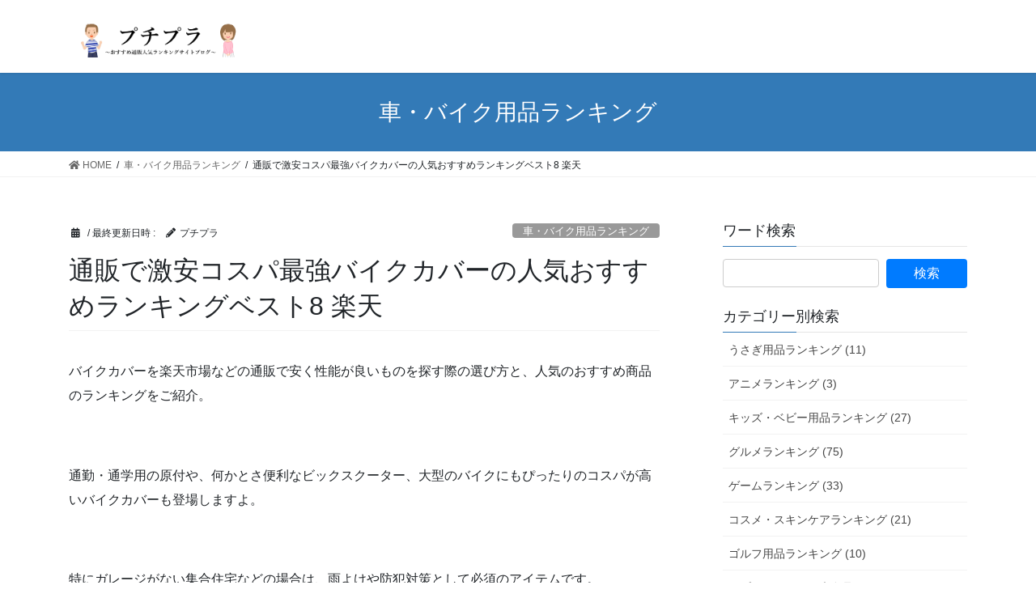

--- FILE ---
content_type: text/html; charset=UTF-8
request_url: http://rankingbest.work/archives/661
body_size: 30963
content:
<!DOCTYPE html>
<html lang="ja">
<head>
<meta charset="utf-8">
<meta http-equiv="X-UA-Compatible" content="IE=edge">
<meta name="viewport" content="width=device-width, initial-scale=1">
<title>通販で激安コスパ最強バイクカバーの人気おすすめランキングベスト8 楽天 | おすすめ通販人気ランキングサイトブログbyプチプラ</title>
<meta name='robots' content='max-image-preview:large' />

<!-- All In One SEO Pack 3.7.1[186,256] -->
<meta name="description"  content="バイクカバーを楽天市場などの通販で安く性能が良いものを探す際の選び方と、人気のおすすめ商品のランキングをご紹介。通勤・通学用の原付や、何かとさ便利なビックスクーター、大型のバイクにもぴったりのコスパが高いバイクカバーも登場しますよ。特にガレージがない集合住宅などの場合は、雨よけや防犯対策として必須のアイテムです。ヤマハやコミネ、デイトナ、などのメーカーから価格もサイズもさまざまな商品が販売されており、面倒な装着が楽に出来るタイプや、防水・耐熱に優れたもの、傷防止に優秀なもの、鍵穴つきのものなど種類も豊富。" />

<script type="application/ld+json" class="aioseop-schema">{"@context":"https://schema.org","@graph":[{"@type":"Organization","@id":"http://rankingbest.work/#organization","url":"http://rankingbest.work/","name":"おすすめ通販人気ランキングサイトブログbyプチプラ","sameAs":[]},{"@type":"WebSite","@id":"http://rankingbest.work/#website","url":"http://rankingbest.work/","name":"おすすめ通販人気ランキングサイトブログbyプチプラ","publisher":{"@id":"http://rankingbest.work/#organization"}},{"@type":"WebPage","@id":"http://rankingbest.work/archives/661#webpage","url":"http://rankingbest.work/archives/661","inLanguage":"ja","name":"通販で激安コスパ最強バイクカバーの人気おすすめランキングベスト8 楽天","isPartOf":{"@id":"http://rankingbest.work/#website"},"breadcrumb":{"@id":"http://rankingbest.work/archives/661#breadcrumblist"},"description":"バイクカバーを楽天市場などの通販で安く性能が良いものを探す際の選び方と、人気のおすすめ商品のランキングをご紹介。通勤・通学用の原付や、何かとさ便利なビックスクーター、大型のバイクにもぴったりのコスパが高いバイクカバーも登場しますよ。特にガレージがない集合住宅などの場合は、雨よけや防犯対策として必須のアイテムです。ヤマハやコミネ、デイトナ、などのメーカーから価格もサイズもさまざまな商品が販売されており、面倒な装着が楽に出来るタイプや、防水・耐熱に優れたもの、傷防止に優秀なもの、鍵穴つきのものなど種類も豊富。","image":{"@type":"ImageObject","@id":"http://rankingbest.work/archives/661#primaryimage","url":"http://rankingbest.work/wp-content/uploads/2018/11/IMG_3246.jpg","width":630,"height":630},"primaryImageOfPage":{"@id":"http://rankingbest.work/archives/661#primaryimage"},"datePublished":"2018-07-15T09:52:03+09:00","dateModified":"2019-04-17T14:21:01+09:00"},{"@type":"Article","@id":"http://rankingbest.work/archives/661#article","isPartOf":{"@id":"http://rankingbest.work/archives/661#webpage"},"author":{"@id":"http://rankingbest.work/archives/author/putipura#author"},"headline":"通販で激安コスパ最強バイクカバーの人気おすすめランキングベスト8 楽天","datePublished":"2018-07-15T09:52:03+09:00","dateModified":"2019-04-17T14:21:01+09:00","commentCount":0,"mainEntityOfPage":{"@id":"http://rankingbest.work/archives/661#webpage"},"publisher":{"@id":"http://rankingbest.work/#organization"},"articleSection":"車・バイク用品ランキング","image":{"@type":"ImageObject","@id":"http://rankingbest.work/archives/661#primaryimage","url":"http://rankingbest.work/wp-content/uploads/2018/11/IMG_3246.jpg","width":630,"height":630}},{"@type":"Person","@id":"http://rankingbest.work/archives/author/putipura#author","name":"プチプラ","sameAs":[],"image":{"@type":"ImageObject","@id":"http://rankingbest.work/#personlogo","url":"http://1.gravatar.com/avatar/4bd4cb1f13bed3b9530568677b41f10e?s=96&r=g","width":96,"height":96,"caption":"プチプラ"}},{"@type":"BreadcrumbList","@id":"http://rankingbest.work/archives/661#breadcrumblist","itemListElement":[{"@type":"ListItem","position":1,"item":{"@type":"WebPage","@id":"http://rankingbest.work/","url":"http://rankingbest.work/","name":"おすすめ通販人気ランキングサイトブログbyプチプラ"}},{"@type":"ListItem","position":2,"item":{"@type":"WebPage","@id":"http://rankingbest.work/archives/661","url":"http://rankingbest.work/archives/661","name":"通販で激安コスパ最強バイクカバーの人気おすすめランキングベスト8 楽天"}}]}]}</script>
<link rel="canonical" href="http://rankingbest.work/archives/661" />
<!-- All In One SEO Pack -->
<link rel='dns-prefetch' href='//webfonts.xserver.jp' />
<link rel='dns-prefetch' href='//cdn.jsdelivr.net' />
<link rel='dns-prefetch' href='//s.w.org' />
<link rel="alternate" type="application/rss+xml" title="おすすめ通販人気ランキングサイトブログbyプチプラ &raquo; フィード" href="http://rankingbest.work/feed" />
<link rel="alternate" type="application/rss+xml" title="おすすめ通販人気ランキングサイトブログbyプチプラ &raquo; コメントフィード" href="http://rankingbest.work/comments/feed" />
<meta name="description" content="バイクカバーを楽天市場などの通販で安く性能が良いものを探す際の選び方と、人気のおすすめ商品のランキングをご紹介。&nbsp;通勤・通学用の原付や、何かとさ便利なビックスクーター、大型のバイクにもぴったりのコスパが高いバイクカバーも登場しますよ。&nbsp;特にガレージがない集合住宅などの場合は、雨よけや防犯対策として必須のアイテムです。&nbsp;ヤマハやコミネ、デイトナ、などのメーカーから価格もサイズもさまざまな商品が販売され" />		<script type="text/javascript">
			window._wpemojiSettings = {"baseUrl":"https:\/\/s.w.org\/images\/core\/emoji\/13.1.0\/72x72\/","ext":".png","svgUrl":"https:\/\/s.w.org\/images\/core\/emoji\/13.1.0\/svg\/","svgExt":".svg","source":{"concatemoji":"http:\/\/rankingbest.work\/wp-includes\/js\/wp-emoji-release.min.js?ver=5.8.12"}};
			!function(e,a,t){var n,r,o,i=a.createElement("canvas"),p=i.getContext&&i.getContext("2d");function s(e,t){var a=String.fromCharCode;p.clearRect(0,0,i.width,i.height),p.fillText(a.apply(this,e),0,0);e=i.toDataURL();return p.clearRect(0,0,i.width,i.height),p.fillText(a.apply(this,t),0,0),e===i.toDataURL()}function c(e){var t=a.createElement("script");t.src=e,t.defer=t.type="text/javascript",a.getElementsByTagName("head")[0].appendChild(t)}for(o=Array("flag","emoji"),t.supports={everything:!0,everythingExceptFlag:!0},r=0;r<o.length;r++)t.supports[o[r]]=function(e){if(!p||!p.fillText)return!1;switch(p.textBaseline="top",p.font="600 32px Arial",e){case"flag":return s([127987,65039,8205,9895,65039],[127987,65039,8203,9895,65039])?!1:!s([55356,56826,55356,56819],[55356,56826,8203,55356,56819])&&!s([55356,57332,56128,56423,56128,56418,56128,56421,56128,56430,56128,56423,56128,56447],[55356,57332,8203,56128,56423,8203,56128,56418,8203,56128,56421,8203,56128,56430,8203,56128,56423,8203,56128,56447]);case"emoji":return!s([10084,65039,8205,55357,56613],[10084,65039,8203,55357,56613])}return!1}(o[r]),t.supports.everything=t.supports.everything&&t.supports[o[r]],"flag"!==o[r]&&(t.supports.everythingExceptFlag=t.supports.everythingExceptFlag&&t.supports[o[r]]);t.supports.everythingExceptFlag=t.supports.everythingExceptFlag&&!t.supports.flag,t.DOMReady=!1,t.readyCallback=function(){t.DOMReady=!0},t.supports.everything||(n=function(){t.readyCallback()},a.addEventListener?(a.addEventListener("DOMContentLoaded",n,!1),e.addEventListener("load",n,!1)):(e.attachEvent("onload",n),a.attachEvent("onreadystatechange",function(){"complete"===a.readyState&&t.readyCallback()})),(n=t.source||{}).concatemoji?c(n.concatemoji):n.wpemoji&&n.twemoji&&(c(n.twemoji),c(n.wpemoji)))}(window,document,window._wpemojiSettings);
		</script>
		<style type="text/css">
img.wp-smiley,
img.emoji {
	display: inline !important;
	border: none !important;
	box-shadow: none !important;
	height: 1em !important;
	width: 1em !important;
	margin: 0 .07em !important;
	vertical-align: -0.1em !important;
	background: none !important;
	padding: 0 !important;
}
</style>
	<link rel='stylesheet' id='vkExUnit_common_style-css'  href='http://rankingbest.work/wp-content/plugins/vk-all-in-one-expansion-unit/assets/css/vkExUnit_style.css?ver=9.44.2.0' type='text/css' media='all' />
<style id='vkExUnit_common_style-inline-css' type='text/css'>
:root {--ver_page_top_button_url:url(http://rankingbest.work/wp-content/plugins/vk-all-in-one-expansion-unit/assets/images/to-top-btn-icon.svg);}@font-face {font-weight: normal;font-style: normal;font-family: "vk_sns";src: url("http://rankingbest.work/wp-content/plugins/vk-all-in-one-expansion-unit/inc/sns/icons/fonts/vk_sns.eot?-bq20cj");src: url("http://rankingbest.work/wp-content/plugins/vk-all-in-one-expansion-unit/inc/sns/icons/fonts/vk_sns.eot?#iefix-bq20cj") format("embedded-opentype"),url("http://rankingbest.work/wp-content/plugins/vk-all-in-one-expansion-unit/inc/sns/icons/fonts/vk_sns.woff?-bq20cj") format("woff"),url("http://rankingbest.work/wp-content/plugins/vk-all-in-one-expansion-unit/inc/sns/icons/fonts/vk_sns.ttf?-bq20cj") format("truetype"),url("http://rankingbest.work/wp-content/plugins/vk-all-in-one-expansion-unit/inc/sns/icons/fonts/vk_sns.svg?-bq20cj#vk_sns") format("svg");}
</style>
<link rel='stylesheet' id='wp-block-library-css'  href='http://rankingbest.work/wp-includes/css/dist/block-library/style.min.css?ver=5.8.12' type='text/css' media='all' />
<link rel='stylesheet' id='contact-form-7-css'  href='http://rankingbest.work/wp-content/plugins/contact-form-7/includes/css/styles.css?ver=5.3' type='text/css' media='all' />
<link rel='stylesheet' id='toc-screen-css'  href='http://rankingbest.work/wp-content/plugins/table-of-contents-plus/screen.min.css?ver=2002' type='text/css' media='all' />
<link rel='stylesheet' id='bootstrap-4-style-css'  href='http://rankingbest.work/wp-content/themes/lightning/library/bootstrap-4/css/bootstrap.min.css?ver=4.5.0' type='text/css' media='all' />
<link rel='stylesheet' id='lightning-common-style-css'  href='http://rankingbest.work/wp-content/themes/lightning/assets/css/common.css?ver=13.0.0' type='text/css' media='all' />
<style id='lightning-common-style-inline-css' type='text/css'>
/* vk-mobile-nav */:root {--vk-mobile-nav-menu-btn-bg-src: url("http://rankingbest.work/wp-content/themes/lightning/inc/vk-mobile-nav/package//images/vk-menu-btn-black.svg");--vk-mobile-nav-menu-btn-close-bg-src: url("http://rankingbest.work/wp-content/themes/lightning/inc/vk-mobile-nav/package//images/vk-menu-close-black.svg");--vk-menu-acc-icon-open-black-bg-src: url("http://rankingbest.work/wp-content/themes/lightning/inc/vk-mobile-nav/package//images/vk-menu-acc-icon-open-black.svg");--vk-menu-acc-icon-close-black-bg-src: url("http://rankingbest.work/wp-content/themes/lightning/inc/vk-mobile-nav/package//images/vk-menu-close-black.svg");}
</style>
<link rel='stylesheet' id='lightning-design-style-css'  href='http://rankingbest.work/wp-content/themes/lightning/design-skin/origin2/css/style.css?ver=13.0.0' type='text/css' media='all' />
<style id='lightning-design-style-inline-css' type='text/css'>
a { color:#337ab7; }
.tagcloud a:before { font-family: "Font Awesome 5 Free";content: "\f02b";font-weight: bold; }
.media .media-body .media-heading a:hover { color:; }@media (min-width: 768px){.gMenu > li:before,.gMenu > li.menu-item-has-children::after { border-bottom-color: }.gMenu li li { background-color: }.gMenu li li a:hover { background-color:; }} /* @media (min-width: 768px) */.page-header { background-color:; }h2,.mainSection-title { border-top-color:; }h3:after,.subSection-title:after { border-bottom-color:; }ul.page-numbers li span.page-numbers.current,.page-link dl .post-page-numbers.current { background-color:; }.pager li > a { border-color:;color:;}.pager li > a:hover { background-color:;color:#fff;}.siteFooter { border-top-color:; }dt { border-left-color:; }:root {--g_nav_main_acc_icon_open_url:url(http://rankingbest.work/wp-content/themes/lightning/inc/vk-mobile-nav/package/images/vk-menu-acc-icon-open-black.svg);--g_nav_main_acc_icon_close_url: url(http://rankingbest.work/wp-content/themes/lightning/inc/vk-mobile-nav/package/images/vk-menu-close-black.svg);--g_nav_sub_acc_icon_open_url: url(http://rankingbest.work/wp-content/themes/lightning/inc/vk-mobile-nav/package/images/vk-menu-acc-icon-open-white.svg);--g_nav_sub_acc_icon_close_url: url(http://rankingbest.work/wp-content/themes/lightning/inc/vk-mobile-nav/package/images/vk-menu-close-white.svg);}
</style>
<link rel='stylesheet' id='lightning-theme-style-css'  href='http://rankingbest.work/wp-content/themes/lightning/style.css?ver=13.0.0' type='text/css' media='all' />
<link rel='stylesheet' id='vk-font-awesome-css'  href='http://rankingbest.work/wp-content/themes/lightning/inc/font-awesome/package/versions/5/css/all.min.css?ver=5.13.0' type='text/css' media='all' />
<link rel='stylesheet' id='newpost-catch-css'  href='http://rankingbest.work/wp-content/plugins/newpost-catch/style.css?ver=5.8.12' type='text/css' media='all' />
<script type='text/javascript' src='http://rankingbest.work/wp-includes/js/jquery/jquery.min.js?ver=3.6.0' id='jquery-core-js'></script>
<script type='text/javascript' src='http://rankingbest.work/wp-includes/js/jquery/jquery-migrate.min.js?ver=3.3.2' id='jquery-migrate-js'></script>
<script type='text/javascript' src='//webfonts.xserver.jp/js/xserver.js?ver=1.2.1' id='typesquare_std-js'></script>
<link rel="https://api.w.org/" href="http://rankingbest.work/wp-json/" /><link rel="alternate" type="application/json" href="http://rankingbest.work/wp-json/wp/v2/posts/661" /><link rel="EditURI" type="application/rsd+xml" title="RSD" href="http://rankingbest.work/xmlrpc.php?rsd" />
<link rel="wlwmanifest" type="application/wlwmanifest+xml" href="http://rankingbest.work/wp-includes/wlwmanifest.xml" /> 
<meta name="generator" content="WordPress 5.8.12" />
<link rel='shortlink' href='http://rankingbest.work/?p=661' />
<link rel="alternate" type="application/json+oembed" href="http://rankingbest.work/wp-json/oembed/1.0/embed?url=http%3A%2F%2Frankingbest.work%2Farchives%2F661" />
<link rel="alternate" type="text/xml+oembed" href="http://rankingbest.work/wp-json/oembed/1.0/embed?url=http%3A%2F%2Frankingbest.work%2Farchives%2F661&#038;format=xml" />
<style id="lightning-color-custom-for-plugins" type="text/css">/* ltg theme common */.color_key_bg,.color_key_bg_hover:hover{background-color: #337ab7;}.color_key_txt,.color_key_txt_hover:hover{color: #337ab7;}.color_key_border,.color_key_border_hover:hover{border-color: #337ab7;}.color_key_dark_bg,.color_key_dark_bg_hover:hover{background-color: #2e6da4;}.color_key_dark_txt,.color_key_dark_txt_hover:hover{color: #2e6da4;}.color_key_dark_border,.color_key_dark_border_hover:hover{border-color: #2e6da4;}</style><style type="text/css">.broken_link, a.broken_link {
	text-decoration: line-through;
}</style><link rel="icon" href="http://rankingbest.work/wp-content/uploads/2018/10/cropped-IMG_1217-32x32.png" sizes="32x32" />
<link rel="icon" href="http://rankingbest.work/wp-content/uploads/2018/10/cropped-IMG_1217-192x192.png" sizes="192x192" />
<link rel="apple-touch-icon" href="http://rankingbest.work/wp-content/uploads/2018/10/cropped-IMG_1217-180x180.png" />
<meta name="msapplication-TileImage" content="http://rankingbest.work/wp-content/uploads/2018/10/cropped-IMG_1217-270x270.png" />
<style type="text/css">/* VK CSS Customize */.myEyeCatch {float:left;}/* End VK CSS Customize */</style>
			
</head>
<body class="post-template-default single single-post postid-661 single-format-standard post-name-%e9%80%9a%e8%b2%a9%e3%81%a7%e6%bf%80%e5%ae%89%e3%82%b3%e3%82%b9%e3%83%91%e6%9c%80%e5%bc%b7%e3%83%90%e3%82%a4%e3%82%af%e3%82%ab%e3%83%90%e3%83%bc%e3%81%ae%e4%ba%ba%e6%b0%97%e3%81%8a%e3%81%99%e3%81%99 post-type-post sidebar-fix sidebar-fix-priority-top bootstrap4 device-pc fa_v5_css">
<a class="skip-link screen-reader-text" href="#main">コンテンツへスキップ</a>
<a class="skip-link screen-reader-text" href="#vk-mobile-nav">ナビゲーションに移動</a>
<header class="siteHeader">
		<div class="container siteHeadContainer">
		<div class="navbar-header">
						<p class="navbar-brand siteHeader_logo">
			<a href="http://rankingbest.work/">
				<span><img src="http://rankingbest.work/wp-content/uploads/2018/07/2096b23d366d5e2257498ded4dd6334c.png" alt="おすすめ通販人気ランキングサイトブログbyプチプラ" /></span>
			</a>
			</p>
								</div>

			</div>
	</header>

<div class="section page-header"><div class="container"><div class="row"><div class="col-md-12">
<div class="page-header_pageTitle">
車・バイク用品ランキング</div>
</div></div></div></div><!-- [ /.page-header ] -->


<!-- [ .breadSection ] --><div class="section breadSection"><div class="container"><div class="row"><ol class="breadcrumb" itemtype="http://schema.org/BreadcrumbList"><li id="panHome" itemprop="itemListElement" itemscope itemtype="http://schema.org/ListItem"><a itemprop="item" href="http://rankingbest.work/"><span itemprop="name"><i class="fa fa-home"></i> HOME</span></a></li><li itemprop="itemListElement" itemscope itemtype="http://schema.org/ListItem"><a itemprop="item" href="http://rankingbest.work/archives/category/car"><span itemprop="name">車・バイク用品ランキング</span></a></li><li><span>通販で激安コスパ最強バイクカバーの人気おすすめランキングベスト8 楽天</span></li></ol></div></div></div><!-- [ /.breadSection ] -->

<div class="section siteContent">
<div class="container">
<div class="row">

	<div class="col mainSection mainSection-col-two baseSection" id="main" role="main">
				
			<article id="post-661" class="post-661 post type-post status-publish format-standard has-post-thumbnail hentry category-car">
					<header class="entry-header">
						<div class="entry-meta">


<span class="published entry-meta_items"></span>

<span class="entry-meta_items entry-meta_updated">/ 最終更新日時 : <span class="updated"></span></span>


	
	<span class="vcard author entry-meta_items entry-meta_items_author"><span class="fn">プチプラ</span></span>



<span class="entry-meta_items entry-meta_items_term"><a href="http://rankingbest.work/archives/category/car" class="btn btn-xs btn-primary entry-meta_items_term_button" style="background-color:#999999;border:none;">車・バイク用品ランキング</a></span>
</div>
						<h1 class="entry-title">通販で激安コスパ最強バイクカバーの人気おすすめランキングベスト8 楽天</h1>
					</header>

					
					<div class="entry-body">
												<p>バイクカバーを楽天市場などの通販で安く性能が良いものを探す際の選び方と、人気のおすすめ商品のランキングをご紹介。</p>
<p>&nbsp;</p>
<p>通勤・通学用の原付や、何かとさ便利なビックスクーター、大型のバイクにもぴったりのコスパが高いバイクカバーも登場しますよ。</p>
<p>&nbsp;</p>
<p>特にガレージがない集合住宅などの場合は、雨よけや防犯対策として必須のアイテムです。</p>
<p>&nbsp;</p>
<p>ヤマハやコミネ、デイトナ、などのメーカーから価格もサイズもさまざまな商品が販売されており、面倒な装着が楽に出来るタイプや、防水・耐熱に優れたもの、傷防止に優秀なもの、鍵穴つきのものなど種類も豊富。</p>
<p>&nbsp;</p>
<p>どれを選んだらいいか迷ってしまわないようポイントをチェックしてみましょう。</p>
<p>&nbsp;</p>
<p><span id="more-661"></span></p>
<div id="toc_container" class="no_bullets"><p class="toc_title">Contents</p><ul class="toc_list"><li><a href="#8"><span class="toc_number toc_depth_1">1</span> 【通販で激安コスパ最強バイクカバーの人気おすすめランキングベスト8 楽天】</a><ul><li><a href="#8unicar__3L_BB-705"><span class="toc_number toc_depth_2">1.1</span> 8位：unicar ユニカー 熱いマフラーのままかけても溶けないバイクカバー 3Lサイズ BB-705</a></li><li><a href="#7Komine__AK-100_ML_09-100"><span class="toc_number toc_depth_2">1.2</span> 7位：Komine コミネ 高級防炎 スポーツバイクカバー AK-100 M/L 09-100</a></li><li><a href="#6YAMAHA_F_M90793-6421000"><span class="toc_number toc_depth_2">1.3</span> 6位：YAMAHA ヤマハ バイクカバーFタイプ Mサイズ（90793-6421000） バイク用</a></li><li><a href="#5LOW_PRICE_LLL"><span class="toc_number toc_depth_2">1.4</span> 5位：LOW PRICE タフタ鍵穴付バイクカバー LLL|カー用品 ドライブ用品 バイク関連</a></li><li><a href="#4DAYTONA___L_74452"><span class="toc_number toc_depth_2">1.5</span> 4位：DAYTONA デイトナ バイクカバー ボディーカバー ブラックカバーシンプル Lサイズ 74452</a></li><li><a href="#3Barrichello__2L300D_ba-0003"><span class="toc_number toc_depth_2">1.6</span> 3位：Barrichello バリチェロ バイクカバー 2Lサイズ高級オックス300D使用厚手生地 ba-0003</a></li><li><a href="#2REIT__2_L_7701TA932LSS"><span class="toc_number toc_depth_2">1.7</span> 2位：REIT：レイト商会匠バイクカバー バイクカバー 防犯 バージョン2 Lスーパースポーツ 7701TA932LSS</a></li><li><a href="#1Velocity___U_3L_Bike-Cover-OX-3L"><span class="toc_number toc_depth_2">1.8</span> 1位：Velocity 溶けないバイクカバー 耐熱 防水 撥水 厚手 U字ロック対応 3Lサイズ Bike-Cover-OX-3L</a></li></ul></li><li><a href="#i"><span class="toc_number toc_depth_1">2</span> 【通販激安コスパ最強バイクカバーの選び方】</a><ul><li><a href="#i-2"><span class="toc_number toc_depth_2">2.1</span> 《バイクをしっかり守るためのバイクカバーの選び方》</a></li><li><a href="#i-3"><span class="toc_number toc_depth_2">2.2</span> 《簡単に取り付けられるバイクカバーの装着しやすさの選び方》</a></li></ul></li><li><a href="#i-4"><span class="toc_number toc_depth_1">3</span> 【その他の車やバイク用品もチェック】</a></li><li><a href="#i-5"><span class="toc_number toc_depth_1">4</span> 【通販で激安コスパ最強バイクカバーの人気おすすめランキングまとめ】</a></li></ul></div>
<h2><span id="8">【通販で激安コスパ最強バイクカバーの人気おすすめランキングベスト8 楽天】</span></h2>
<p>ここまででバイクカバーの選び方を見てきましたが、ここからは実際に口コミ評価の高い商品をランキング形式でベスト8をご紹介いたします。</p>
<p>&nbsp;</p>
<p>サイズは、型番や対応車種からご自分のバイクに合ったものを選ぶようにいたしましょう。</p>
<p>&nbsp;</p>
<h3><span id="8unicar__3L_BB-705"><strong>8位：<a style="word-wrap: break-word;" href="https://hb.afl.rakuten.co.jp/hgc/16ce89fd.47ef8da2.16ce89fe.476b3c37/?pc=https%3A%2F%2Fitem.rakuten.co.jp%2Fbikeseven%2Ftokenai_3l%2F&amp;m=http%3A%2F%2Fm.rakuten.co.jp%2Fbikeseven%2Fi%2F10000160%2F&amp;link_type=text&amp;ut=eyJwYWdlIjoiaXRlbSIsInR5cGUiOiJ0ZXh0Iiwic2l6ZSI6IjQwMHg0MDAiLCJuYW0iOjEsIm5hbXAiOiJkb3duIiwiY29tIjoxLCJjb21wIjoibGVmdCIsInByaWNlIjowLCJib3IiOjEsImNvbCI6MH0%3D" target="_blank" rel="nofollow noopener noreferrer">unicar ユニカー 熱いマフラーのままかけても溶けないバイクカバー 3Lサイズ BB-705</a></strong></span></h3>
<p>unicar ユニカー 熱いマフラーのままかけても溶けないバイクカバー 3Lサイズ BB-705</p>
<p>・防水：○</p>
<p>・通気：○</p>
<p>・装着方法：中央ワンタッチベルト</p>
<p>・前後印：×</p>
<p>・耐熱：○</p>
<p>・防炎：×</p>
<p>・素材：ポリエステルオックス</p>
<p>・デニール：300</p>
<p>・チェーンロック：◎</p>
<p>・収納バッグ：○</p>
<p><strong><span style="color: #ff0000;">《溶けない！超強力生地がポイント》</span></strong></p>
<p>停車後すぐにかけても溶けない、強力な生地を使用しているのがユニカーのバイクカバーです。熱いマフラーのままでも待たずに、帰宅後すぐにカバーをかけたい人におすすめ。鍵穴も前後についていたずら防止にも役立ちます。軽くてかさばらず収納もしやすいのもメリットのバイクカバーです。</p>
<table border="0" cellspacing="0" cellpadding="0">
<tbody>
<tr>
<td></td>
<td>
<div style="border: 1px solid #000000; background-color: #ffffff; margin: 0px; padding-top: 6px; text-align: center; overflow: auto;">
<p><a style="word-wrap: break-word;" href="https://hb.afl.rakuten.co.jp/hgc/16ce89fd.47ef8da2.16ce89fe.476b3c37/?pc=https%3A%2F%2Fitem.rakuten.co.jp%2Fbikeseven%2Ftokenai_3l%2F&amp;m=http%3A%2F%2Fm.rakuten.co.jp%2Fbikeseven%2Fi%2F10000160%2F&amp;link_type=picttext&amp;ut=eyJwYWdlIjoiaXRlbSIsInR5cGUiOiJwaWN0dGV4dCIsInNpemUiOiI0MDB4NDAwIiwibmFtIjoxLCJuYW1wIjoiZG93biIsImNvbSI6MSwiY29tcCI6ImxlZnQiLCJwcmljZSI6MCwiYm9yIjoxLCJjb2wiOjB9" target="_blank" rel="nofollow noopener noreferrer"><img style="margin: 2px;" title="" src="https://hbb.afl.rakuten.co.jp/hgb/16ce89fd.47ef8da2.16ce89fe.476b3c37/?me_id=1270091&amp;item_id=10000160&amp;m=https%3A%2F%2Fthumbnail.image.rakuten.co.jp%2F%400_mall%2Fbikeseven%2Fcabinet%2Fsyoumou%2Fcover%2Ftokenai.jpg%3F_ex%3D80x80&amp;pc=https%3A%2F%2Fthumbnail.image.rakuten.co.jp%2F%400_mall%2Fbikeseven%2Fcabinet%2Fsyoumou%2Fcover%2Ftokenai.jpg%3F_ex%3D400x400&amp;s=400x400&amp;t=picttext" alt="" border="0" /></a></p>
<p style="font-size: 12px; line-height: 1.4em; text-align: left; margin: 0px; padding: 2px 6px; word-wrap: break-word;"><a style="word-wrap: break-word;" href="https://hb.afl.rakuten.co.jp/hgc/16ce89fd.47ef8da2.16ce89fe.476b3c37/?pc=https%3A%2F%2Fitem.rakuten.co.jp%2Fbikeseven%2Ftokenai_3l%2F&amp;m=http%3A%2F%2Fm.rakuten.co.jp%2Fbikeseven%2Fi%2F10000160%2F&amp;link_type=picttext&amp;ut=eyJwYWdlIjoiaXRlbSIsInR5cGUiOiJwaWN0dGV4dCIsInNpemUiOiI0MDB4NDAwIiwibmFtIjoxLCJuYW1wIjoiZG93biIsImNvbSI6MSwiY29tcCI6ImxlZnQiLCJwcmljZSI6MCwiYm9yIjoxLCJjb2wiOjB9" target="_blank" rel="nofollow noopener noreferrer">unicar　BB-705　熱いマフラーのままかけても溶けないバイクカバー3L</a></p>
</div>
</td>
</tr>
</tbody>
</table>
<p>&nbsp;</p>
<p>&nbsp;</p>
<h3><span id="7Komine__AK-100_ML_09-100"><strong>7位：<a style="word-wrap: break-word;" href="https://hb.afl.rakuten.co.jp/hgc/16ce0633.ebbae582.16ce0634.64931323/?pc=https%3A%2F%2Fitem.rakuten.co.jp%2Fjline%2F09100a%2F&amp;m=http%3A%2F%2Fm.rakuten.co.jp%2Fjline%2Fi%2F10001475%2F&amp;link_type=text&amp;ut=eyJwYWdlIjoiaXRlbSIsInR5cGUiOiJ0ZXh0Iiwic2l6ZSI6IjQwMHg0MDAiLCJuYW0iOjEsIm5hbXAiOiJkb3duIiwiY29tIjoxLCJjb21wIjoibGVmdCIsInByaWNlIjowLCJib3IiOjEsImNvbCI6MH0%3D" target="_blank" rel="nofollow noopener noreferrer">Komine コミネ 高級防炎 スポーツバイクカバー AK-100 M/L 09-100</a></strong></span></h3>
<p>Komine コミネ 高級防炎 スポーツバイクカバー AK-100 M/L 09-100</p>
<p>・防水：○</p>
<p>・通気：○</p>
<p>・装着方法：前後ワンタッチバックル</p>
<p>・前後印：△</p>
<p>・耐熱：○</p>
<p>・防炎：○</p>
<p>・素材：ポリエステル</p>
<p>・デニール：-</p>
<p>・チェーンロック：○</p>
<p>・収納バッグ：○</p>
<p><strong><span style="color: #ff0000;">《耐熱性ばつぐん！防犯性にも優れたバイクカバー》</span></strong></p>
<p>放火など、治安面で心配な方におすすめなのがこちらのコミネのバイクカバーです。生地の前面に耐熱加工が施されているので、万が一火をつけられた場合にも燃え広がる心配が少なくて済みますよ。この耐熱加工のおかげで、エンジン停止後すぐにカバーをかけても溶けないようになっており、一石二鳥ですね！</p>
<table border="0" cellspacing="0" cellpadding="0">
<tbody>
<tr>
<td></td>
<td>
<div style="border: 1px solid #000000; background-color: #ffffff; margin: 0px; padding-top: 6px; text-align: center; overflow: auto;">
<p><a style="word-wrap: break-word;" href="https://hb.afl.rakuten.co.jp/hgc/16ce0633.ebbae582.16ce0634.64931323/?pc=https%3A%2F%2Fitem.rakuten.co.jp%2Fjline%2F09100a%2F&amp;m=http%3A%2F%2Fm.rakuten.co.jp%2Fjline%2Fi%2F10001475%2F&amp;link_type=picttext&amp;ut=eyJwYWdlIjoiaXRlbSIsInR5cGUiOiJwaWN0dGV4dCIsInNpemUiOiI0MDB4NDAwIiwibmFtIjoxLCJuYW1wIjoiZG93biIsImNvbSI6MSwiY29tcCI6ImxlZnQiLCJwcmljZSI6MCwiYm9yIjoxLCJjb2wiOjB9" target="_blank" rel="nofollow noopener noreferrer"><img style="margin: 2px;" title="" src="https://hbb.afl.rakuten.co.jp/hgb/16ce0633.ebbae582.16ce0634.64931323/?me_id=1255018&amp;item_id=10001475&amp;m=https%3A%2F%2Fthumbnail.image.rakuten.co.jp%2F%400_mall%2Fjline%2Fcabinet%2Fkomine1%2Fak100_00.jpg%3F_ex%3D80x80&amp;pc=https%3A%2F%2Fthumbnail.image.rakuten.co.jp%2F%400_mall%2Fjline%2Fcabinet%2Fkomine1%2Fak100_00.jpg%3F_ex%3D400x400&amp;s=400x400&amp;t=picttext" alt="" border="0" /></a></p>
<p style="font-size: 12px; line-height: 1.4em; text-align: left; margin: 0px; padding: 2px 6px; word-wrap: break-word;"><a style="word-wrap: break-word;" href="https://hb.afl.rakuten.co.jp/hgc/16ce0633.ebbae582.16ce0634.64931323/?pc=https%3A%2F%2Fitem.rakuten.co.jp%2Fjline%2F09100a%2F&amp;m=http%3A%2F%2Fm.rakuten.co.jp%2Fjline%2Fi%2F10001475%2F&amp;link_type=picttext&amp;ut=eyJwYWdlIjoiaXRlbSIsInR5cGUiOiJwaWN0dGV4dCIsInNpemUiOiI0MDB4NDAwIiwibmFtIjoxLCJuYW1wIjoiZG93biIsImNvbSI6MSwiY29tcCI6ImxlZnQiLCJwcmljZSI6MCwiYm9yIjoxLCJjb2wiOjB9" target="_blank" rel="nofollow noopener noreferrer">コミネ AK-100 [M/L] 高級防炎 スポーツバイクカバー KOMINE 09-100 SPORTS BIKE COVER M/L SIZE</a></p>
</div>
</td>
</tr>
</tbody>
</table>
<p>&nbsp;</p>
<p>&nbsp;</p>
<h3><span id="6YAMAHA_F_M90793-6421000"><strong>6位：<a style="word-wrap: break-word;" href="https://hb.afl.rakuten.co.jp/hgc/184bf603.400fd940.184bf604.4cf37baf/?pc=https%3A%2F%2Fitem.rakuten.co.jp%2Fhatoya%2F10119662%2F&amp;m=http%3A%2F%2Fm.rakuten.co.jp%2Fhatoya%2Fi%2F10119662%2F&amp;link_type=text&amp;ut=eyJwYWdlIjoiaXRlbSIsInR5cGUiOiJ0ZXh0Iiwic2l6ZSI6IjI0MHgyNDAiLCJuYW0iOjEsIm5hbXAiOiJyaWdodCIsImNvbSI6MSwiY29tcCI6ImxlZnQiLCJwcmljZSI6MCwiYm9yIjoxLCJjb2wiOjAsImJidG4iOjF9" target="_blank" rel="nofollow noopener noreferrer" class="broken_link">YAMAHA ヤマハ バイクカバーFタイプ Mサイズ（90793-6421000） バイク用</a></strong></span></h3>
<p>YAMAHA ヤマハ バイクカバー Fタイプ Mサイズ 90793-64210</p>
<p>・防水：○</p>
<p>・通気：○</p>
<p>・装着方法：アジャストコード</p>
<p>・前後印：○</p>
<p>・耐熱：×</p>
<p>・防炎：○</p>
<p>・素材：ポリエステル</p>
<p>・デニール：-</p>
<p>・チェーンロック：○</p>
<p>・収納バッグ：×</p>
<p><strong><span style="color: #ff0000;">《前後がすぐに見分けられるカラーつき》</span></strong></p>
<p>前後が見分けやすいカラーつきのデザインが特徴的なこちらのバイクカバーは、YAMAHAから販売されています。立体的な縫製なのでバイクにかぶせやすい、という点も嬉しいですね。防水面でもこだわっており、縫製糸に防水加工がされているので安心です。Amazonでも大人気。生地が厚すぎず、薄すぎずで扱いやすいと高評価です。</p>
<table border="0" cellspacing="0" cellpadding="0">
<tbody>
<tr>
<td>
<p style="font-size: 12px; line-height: 1.4em; margin: 5px; word-wrap: break-word;">
</td>
<td>
<div style="border: 1px solid #000000; border-radius: .75rem; background-color: #ffffff; margin: 0px; padding: 5px; text-align: center; overflow: hidden;">
<table>
<tbody>
<tr>
<td style="width: 240px;"><a style="word-wrap: break-word;" href="https://hb.afl.rakuten.co.jp/hgc/184bf603.400fd940.184bf604.4cf37baf/?pc=https%3A%2F%2Fitem.rakuten.co.jp%2Fhatoya%2F10119662%2F&amp;m=http%3A%2F%2Fm.rakuten.co.jp%2Fhatoya%2Fi%2F10119662%2F&amp;link_type=picttext&amp;ut=eyJwYWdlIjoiaXRlbSIsInR5cGUiOiJwaWN0dGV4dCIsInNpemUiOiIyNDB4MjQwIiwibmFtIjoxLCJuYW1wIjoicmlnaHQiLCJjb20iOjEsImNvbXAiOiJsZWZ0IiwicHJpY2UiOjAsImJvciI6MSwiY29sIjowLCJiYnRuIjoxfQ%3D%3D" target="_blank" rel="nofollow noopener noreferrer" class="broken_link"><img style="margin: 2px;" title="" src="https://hbb.afl.rakuten.co.jp/hgb/184bf603.400fd940.184bf604.4cf37baf/?me_id=1202485&amp;item_id=10119662&amp;m=https%3A%2F%2Fthumbnail.image.rakuten.co.jp%2F%400_mall%2Fhatoya%2Fcabinet%2Fimg-dir53%2F10119662_1.gif%3F_ex%3D80x80&amp;pc=https%3A%2F%2Fthumbnail.image.rakuten.co.jp%2F%400_mall%2Fhatoya%2Fcabinet%2Fimg-dir53%2F10119662_1.gif%3F_ex%3D240x240&amp;s=240x240&amp;t=picttext" alt="" border="0" /></a></td>
<td style="vertical-align: top;">
<p style="font-size: 12px; line-height: 1.4em; text-align: left; margin: 0px; padding: 2px 6px; word-wrap: break-word;"><a style="word-wrap: break-word;" href="https://hb.afl.rakuten.co.jp/hgc/184bf603.400fd940.184bf604.4cf37baf/?pc=https%3A%2F%2Fitem.rakuten.co.jp%2Fhatoya%2F10119662%2F&amp;m=http%3A%2F%2Fm.rakuten.co.jp%2Fhatoya%2Fi%2F10119662%2F&amp;link_type=picttext&amp;ut=eyJwYWdlIjoiaXRlbSIsInR5cGUiOiJwaWN0dGV4dCIsInNpemUiOiIyNDB4MjQwIiwibmFtIjoxLCJuYW1wIjoicmlnaHQiLCJjb20iOjEsImNvbXAiOiJsZWZ0IiwicHJpY2UiOjAsImJvciI6MSwiY29sIjowLCJiYnRuIjoxfQ%3D%3D" target="_blank" rel="nofollow noopener noreferrer" class="broken_link">YAMAHA ヤマハ バイクカバーFタイプ Mサイズ（90793-6421000） バイク用</a></p>
<div style="margin: 10px;">
<p><a style="word-wrap: break-word;" href="https://hb.afl.rakuten.co.jp/hgc/184bf603.400fd940.184bf604.4cf37baf/?pc=https%3A%2F%2Fitem.rakuten.co.jp%2Fhatoya%2F10119662%2F&amp;m=http%3A%2F%2Fm.rakuten.co.jp%2Fhatoya%2Fi%2F10119662%2F&amp;link_type=picttext&amp;ut=eyJwYWdlIjoiaXRlbSIsInR5cGUiOiJwaWN0dGV4dCIsInNpemUiOiIyNDB4MjQwIiwibmFtIjoxLCJuYW1wIjoicmlnaHQiLCJjb20iOjEsImNvbXAiOiJsZWZ0IiwicHJpY2UiOjAsImJvciI6MSwiY29sIjowLCJiYnRuIjoxfQ%3D%3D" target="_blank" rel="nofollow noopener noreferrer" class="broken_link"><img style="float: left; max-height: 27px; width: auto; margin-top: 0;" src="https://static.affiliate.rakuten.co.jp/makelink/rl.svg" /></a></p>
<div style="float: right; width: 41%; height: 27px; background-color: #bf0000; color: #fff !important; font-size: 12px; font-weight: 500; line-height: 27px; margin-left: 1px; padding: 0 12px; border-radius: 16px; cursor: pointer; text-align: center;">楽天で購入</div>
<p>&nbsp;</p>
</div>
</td>
</tr>
</tbody>
</table>
</div>
</td>
</tr>
</tbody>
</table>
<p>&nbsp;</p>
<p>&nbsp;</p>
<h3><span id="5LOW_PRICE_LLL"><strong>5位：<a style="word-wrap: break-word;" href="https://hb.afl.rakuten.co.jp/hgc/16a057fa.5253aecc.16a057fb.258b7cf2/?pc=https%3A%2F%2Fitem.rakuten.co.jp%2Fdcmonline%2F72169%2F&amp;m=http%3A%2F%2Fm.rakuten.co.jp%2Fdcmonline%2Fi%2F10210041%2F&amp;link_type=text&amp;ut=eyJwYWdlIjoiaXRlbSIsInR5cGUiOiJ0ZXh0Iiwic2l6ZSI6IjI0MHgyNDAiLCJuYW0iOjEsIm5hbXAiOiJyaWdodCIsImNvbSI6MSwiY29tcCI6ImxlZnQiLCJwcmljZSI6MCwiYm9yIjoxLCJjb2wiOjAsImJidG4iOjF9" target="_blank" rel="nofollow noopener noreferrer">LOW PRICE タフタ鍵穴付バイクカバー LLL|カー用品 ドライブ用品 バイク関連</a></strong></span></h3>
<p>OSS ( 大阪繊維資材 ) バイクカバー タフタ鍵穴付 LLL</p>
<p>・防水：○</p>
<p>・通気：△</p>
<p>・装着方法：中央ワンタッチバンド</p>
<p>・前後印：×</p>
<p>・耐熱：×</p>
<p>・防炎：×</p>
<p>・素材：ポリエステル</p>
<p>・デニール：75</p>
<p>・チェーンロック：○</p>
<p>・収納バッグ：×</p>
<p><strong><span style="color: #ff0000;">《購入しやすい価格が人気！ガレージ内での使用にもおすすめ》</span></strong></p>
<p>OSS（大阪繊維資材）から販売されているこちらの商品は、とにかくコスパの良さがポイント。最低限の性能ではありますが、軒下やガレージ内などでのほこり対策や、とりあえずの雨風対策としては十分、という口コミも見受けられました。しっかりバイクを守りたい方には不向きですが、手軽でお手ごろ価格なバイクカバーを探している人におすすめです。</p>
<table border="0" cellspacing="0" cellpadding="0">
<tbody>
<tr>
<td>
<p style="font-size: 12px; line-height: 1.4em; margin: 5px; word-wrap: break-word;">
</td>
<td>
<div style="border: 1px solid #000000; border-radius: .75rem; background-color: #ffffff; margin: 0px; padding: 5px; text-align: center; overflow: hidden;">
<table>
<tbody>
<tr>
<td style="width: 240px;"><a style="word-wrap: break-word;" href="https://hb.afl.rakuten.co.jp/hgc/16a057fa.5253aecc.16a057fb.258b7cf2/?pc=https%3A%2F%2Fitem.rakuten.co.jp%2Fdcmonline%2F72169%2F&amp;m=http%3A%2F%2Fm.rakuten.co.jp%2Fdcmonline%2Fi%2F10210041%2F&amp;link_type=picttext&amp;ut=eyJwYWdlIjoiaXRlbSIsInR5cGUiOiJwaWN0dGV4dCIsInNpemUiOiIyNDB4MjQwIiwibmFtIjoxLCJuYW1wIjoicmlnaHQiLCJjb20iOjEsImNvbXAiOiJsZWZ0IiwicHJpY2UiOjAsImJvciI6MSwiY29sIjowLCJiYnRuIjoxfQ%3D%3D" target="_blank" rel="nofollow noopener noreferrer"><img style="margin: 2px;" title="" src="https://hbb.afl.rakuten.co.jp/hgb/16a057fa.5253aecc.16a057fb.258b7cf2/?me_id=1308194&amp;item_id=10210041&amp;m=https%3A%2F%2Fthumbnail.image.rakuten.co.jp%2F%400_mall%2Fdcmonline%2Fcabinet%2Fa81%2F4937641310143.jpg%3F_ex%3D80x80&amp;pc=https%3A%2F%2Fthumbnail.image.rakuten.co.jp%2F%400_mall%2Fdcmonline%2Fcabinet%2Fa81%2F4937641310143.jpg%3F_ex%3D240x240&amp;s=240x240&amp;t=picttext" alt="" border="0" /></a></td>
<td style="vertical-align: top;">
<p style="font-size: 12px; line-height: 1.4em; text-align: left; margin: 0px; padding: 2px 6px; word-wrap: break-word;"><a style="word-wrap: break-word;" href="https://hb.afl.rakuten.co.jp/hgc/16a057fa.5253aecc.16a057fb.258b7cf2/?pc=https%3A%2F%2Fitem.rakuten.co.jp%2Fdcmonline%2F72169%2F&amp;m=http%3A%2F%2Fm.rakuten.co.jp%2Fdcmonline%2Fi%2F10210041%2F&amp;link_type=picttext&amp;ut=eyJwYWdlIjoiaXRlbSIsInR5cGUiOiJwaWN0dGV4dCIsInNpemUiOiIyNDB4MjQwIiwibmFtIjoxLCJuYW1wIjoicmlnaHQiLCJjb20iOjEsImNvbXAiOiJsZWZ0IiwicHJpY2UiOjAsImJvciI6MSwiY29sIjowLCJiYnRuIjoxfQ%3D%3D" target="_blank" rel="nofollow noopener noreferrer">LOW PRICE タフタ鍵穴付バイクカバー LLL|カー用品 ドライブ用品 バイク関連</a></p>
<div style="margin: 10px;">
<p><a style="word-wrap: break-word;" href="https://hb.afl.rakuten.co.jp/hgc/16a057fa.5253aecc.16a057fb.258b7cf2/?pc=https%3A%2F%2Fitem.rakuten.co.jp%2Fdcmonline%2F72169%2F&amp;m=http%3A%2F%2Fm.rakuten.co.jp%2Fdcmonline%2Fi%2F10210041%2F&amp;link_type=picttext&amp;ut=eyJwYWdlIjoiaXRlbSIsInR5cGUiOiJwaWN0dGV4dCIsInNpemUiOiIyNDB4MjQwIiwibmFtIjoxLCJuYW1wIjoicmlnaHQiLCJjb20iOjEsImNvbXAiOiJsZWZ0IiwicHJpY2UiOjAsImJvciI6MSwiY29sIjowLCJiYnRuIjoxfQ%3D%3D" target="_blank" rel="nofollow noopener noreferrer"><img style="float: left; max-height: 27px; width: auto; margin-top: 0;" src="https://static.affiliate.rakuten.co.jp/makelink/rl.svg" /></a></p>
<div style="float: right; width: 41%; height: 27px; background-color: #bf0000; color: #fff !important; font-size: 12px; font-weight: 500; line-height: 27px; margin-left: 1px; padding: 0 12px; border-radius: 16px; cursor: pointer; text-align: center;">楽天で購入</div>
<p>&nbsp;</p>
</div>
</td>
</tr>
</tbody>
</table>
</div>
</td>
</tr>
</tbody>
</table>
<p>&nbsp;</p>
<p>&nbsp;</p>
<h3><span id="4DAYTONA___L_74452"><strong>4位：<a style="word-wrap: break-word;" href="https://hb.afl.rakuten.co.jp/hgc/16b333cb.3d953c0e.16b333cc.bbe2ed13/?pc=https%3A%2F%2Fitem.rakuten.co.jp%2Fauc-ainetshop%2F22549-a6%2F&amp;m=http%3A%2F%2Fm.rakuten.co.jp%2Fauc-ainetshop%2Fi%2F10033055%2F&amp;link_type=text&amp;ut=eyJwYWdlIjoiaXRlbSIsInR5cGUiOiJ0ZXh0Iiwic2l6ZSI6IjQwMHg0MDAiLCJuYW0iOjEsIm5hbXAiOiJkb3duIiwiY29tIjoxLCJjb21wIjoibGVmdCIsInByaWNlIjowLCJib3IiOjEsImNvbCI6MH0%3D" target="_blank" rel="nofollow noopener noreferrer">DAYTONA デイトナ バイクカバー ボディーカバー ブラックカバーシンプル Lサイズ 74452</a></strong></span></h3>
<p>DAYTONA デイトナ バイクカバー ボディーカバー ブラックカバーシンプル Lサイズ 74452</p>
<p>・防水：△</p>
<p>・通気：○</p>
<p>・装着方法：コードストッパー</p>
<p>・前後印：○</p>
<p>・耐熱：△</p>
<p>・防炎：×</p>
<p>・素材：ポリエステル</p>
<p>・デニール：210</p>
<p>・チェーンロック：○</p>
<p>・収納バッグ：×</p>
<p><strong><span style="color: #ff0000;">《夜間に目立ちにくいオールブラックが特徴》</span></strong></p>
<p>こちらの商品はオールブラックでスタイリッシュな見た目が特徴です。これは防犯性を高めるためのカラーリングで、夜にバイクを目立たせないという目的があります。厚みは210Dとちょうど良く、畳んだりするのにも扱いやすいですよ。後ろをコードストッパーで閉めるタイプですが、しっかり固定できるので飛ばされる心配がない、という口コミも多く、安心して使えると人気の高い商品です。</p>
<table border="0" cellspacing="0" cellpadding="0">
<tbody>
<tr>
<td></td>
<td>
<div style="border: 1px solid #000000; background-color: #ffffff; margin: 0px; padding-top: 6px; text-align: center; overflow: auto;">
<p><a style="word-wrap: break-word;" href="https://hb.afl.rakuten.co.jp/hgc/16b333cb.3d953c0e.16b333cc.bbe2ed13/?pc=https%3A%2F%2Fitem.rakuten.co.jp%2Fauc-ainetshop%2F22549-a6%2F&amp;m=http%3A%2F%2Fm.rakuten.co.jp%2Fauc-ainetshop%2Fi%2F10033055%2F&amp;link_type=picttext&amp;ut=eyJwYWdlIjoiaXRlbSIsInR5cGUiOiJwaWN0dGV4dCIsInNpemUiOiI0MDB4NDAwIiwibmFtIjoxLCJuYW1wIjoiZG93biIsImNvbSI6MSwiY29tcCI6ImxlZnQiLCJwcmljZSI6MCwiYm9yIjoxLCJjb2wiOjB9" target="_blank" rel="nofollow noopener noreferrer"><img style="margin: 2px;" title="" src="https://hbb.afl.rakuten.co.jp/hgb/16b333cb.3d953c0e.16b333cc.bbe2ed13/?me_id=1245077&amp;item_id=10033055&amp;m=https%3A%2F%2Fthumbnail.image.rakuten.co.jp%2F%400_mall%2Fauc-ainetshop%2Fcabinet%2Fdaytona%2F22549-a6_001.gif%3F_ex%3D80x80&amp;pc=https%3A%2F%2Fthumbnail.image.rakuten.co.jp%2F%400_mall%2Fauc-ainetshop%2Fcabinet%2Fdaytona%2F22549-a6_001.gif%3F_ex%3D400x400&amp;s=400x400&amp;t=picttext" alt="" border="0" /></a></p>
<p style="font-size: 12px; line-height: 1.4em; text-align: left; margin: 0px; padding: 2px 6px; word-wrap: break-word;"><a style="word-wrap: break-word;" href="https://hb.afl.rakuten.co.jp/hgc/16b333cb.3d953c0e.16b333cc.bbe2ed13/?pc=https%3A%2F%2Fitem.rakuten.co.jp%2Fauc-ainetshop%2F22549-a6%2F&amp;m=http%3A%2F%2Fm.rakuten.co.jp%2Fauc-ainetshop%2Fi%2F10033055%2F&amp;link_type=picttext&amp;ut=eyJwYWdlIjoiaXRlbSIsInR5cGUiOiJwaWN0dGV4dCIsInNpemUiOiI0MDB4NDAwIiwibmFtIjoxLCJuYW1wIjoiZG93biIsImNvbSI6MSwiY29tcCI6ImxlZnQiLCJwcmljZSI6MCwiYm9yIjoxLCJjb2wiOjB9" target="_blank" rel="nofollow noopener noreferrer">【DAYTONA[デイトナ]】【PCX用 PCX125 PCX150】バイクカバー ボディーカバー [Lサイズ][74452]BLACK COVER Simple ブラックカバー シンプル【あす楽】</a></p>
</div>
</td>
</tr>
</tbody>
</table>
<p>&nbsp;</p>
<p>&nbsp;</p>
<h3><span id="3Barrichello__2L300D_ba-0003"><strong>3位：<a style="word-wrap: break-word;" href="https://hb.afl.rakuten.co.jp/hgc/16ce9383.a5dd3164.16ce9384.3157c719/?pc=https%3A%2F%2Fitem.rakuten.co.jp%2Fbarrichello%2Fba-0003%2F&amp;m=http%3A%2F%2Fm.rakuten.co.jp%2Fbarrichello%2Fi%2F10000002%2F&amp;link_type=text&amp;ut=eyJwYWdlIjoiaXRlbSIsInR5cGUiOiJ0ZXh0Iiwic2l6ZSI6IjQwMHg0MDAiLCJuYW0iOjEsIm5hbXAiOiJkb3duIiwiY29tIjoxLCJjb21wIjoibGVmdCIsInByaWNlIjowLCJib3IiOjEsImNvbCI6MH0%3D" target="_blank" rel="nofollow noopener noreferrer">Barrichello バリチェロ バイクカバー 2Lサイズ高級オックス300D使用厚手生地 ba-0003</a></strong></span></h3>
<p>Barrichello バリチェロ バイクカバー 2Lサイズ高級オックス300D使用厚手生地 ba-0003</p>
<p>・防水：◎</p>
<p>・通気：○</p>
<p>・装着方法：中央ワンタッチバンド</p>
<p>・前後印：○</p>
<p>・耐熱：×</p>
<p>・防炎：×</p>
<p>・素材：ポリエステルオックス</p>
<p>・デニール300</p>
<p>・チェーンロック：○</p>
<p>・収納バッグ：×</p>
<p><strong><span style="color: #ff0000;">《バイク好きの間で大人気！防水にこだわった高品質カバー》</span></strong></p>
<p>バイク好きの方に人気が高いのが、こちらのバリチェロのバイクカバー。防災機能がついておらず、極力シンプルに作られてはいますが、防水にはかなりこだわっていますよ。生地は厚手のオックス300Dを使用しており、縫い目には防水効果のあるシームレステープ加工が施されています。とにかく愛車を錆びつかさせたくない、という方におすすめですよ。</p>
<table border="0" cellspacing="0" cellpadding="0">
<tbody>
<tr>
<td></td>
<td>
<div style="border: 1px solid #000000; background-color: #ffffff; margin: 0px; padding-top: 6px; text-align: center; overflow: auto;">
<p><a style="word-wrap: break-word;" href="https://hb.afl.rakuten.co.jp/hgc/16ce9383.a5dd3164.16ce9384.3157c719/?pc=https%3A%2F%2Fitem.rakuten.co.jp%2Fbarrichello%2Fba-0003%2F&amp;m=http%3A%2F%2Fm.rakuten.co.jp%2Fbarrichello%2Fi%2F10000002%2F&amp;link_type=picttext&amp;ut=eyJwYWdlIjoiaXRlbSIsInR5cGUiOiJwaWN0dGV4dCIsInNpemUiOiI0MDB4NDAwIiwibmFtIjoxLCJuYW1wIjoiZG93biIsImNvbSI6MSwiY29tcCI6ImxlZnQiLCJwcmljZSI6MCwiYm9yIjoxLCJjb2wiOjB9" target="_blank" rel="nofollow noopener noreferrer"><img style="margin: 2px;" title="" src="https://hbb.afl.rakuten.co.jp/hgb/16ce9383.a5dd3164.16ce9384.3157c719/?me_id=1338624&amp;item_id=10000002&amp;m=https%3A%2F%2Fthumbnail.image.rakuten.co.jp%2F%400_mall%2Fbarrichello%2Fcabinet%2Flp%2Fcover%2Fimgrc0070402358.jpg%3F_ex%3D80x80&amp;pc=https%3A%2F%2Fthumbnail.image.rakuten.co.jp%2F%400_mall%2Fbarrichello%2Fcabinet%2Flp%2Fcover%2Fimgrc0070402358.jpg%3F_ex%3D400x400&amp;s=400x400&amp;t=picttext" alt="" border="0" /></a></p>
<p style="font-size: 12px; line-height: 1.4em; text-align: left; margin: 0px; padding: 2px 6px; word-wrap: break-word;"><a style="word-wrap: break-word;" href="https://hb.afl.rakuten.co.jp/hgc/16ce9383.a5dd3164.16ce9384.3157c719/?pc=https%3A%2F%2Fitem.rakuten.co.jp%2Fbarrichello%2Fba-0003%2F&amp;m=http%3A%2F%2Fm.rakuten.co.jp%2Fbarrichello%2Fi%2F10000002%2F&amp;link_type=picttext&amp;ut=eyJwYWdlIjoiaXRlbSIsInR5cGUiOiJwaWN0dGV4dCIsInNpemUiOiI0MDB4NDAwIiwibmFtIjoxLCJuYW1wIjoiZG93biIsImNvbSI6MSwiY29tcCI6ImxlZnQiLCJwcmljZSI6MCwiYm9yIjoxLCJjb2wiOjB9" target="_blank" rel="nofollow noopener noreferrer">Barrichello(バリチェロ)バイクカバー 2Lサイズ高級オックス300D使用厚手生地/防水/撥水/防水カバー/単車カバー/車体カバー/厚手/バイク/単車用/フルカバー/鍵穴/鍵穴付/CBR/ZEPHYR/XJR/GSX [ブラック] [シルバー]</a></p>
</div>
</td>
</tr>
</tbody>
</table>
<p>&nbsp;</p>
<p>&nbsp;</p>
<h3><span id="2REIT__2_L_7701TA932LSS"><strong>2位：<a style="word-wrap: break-word;" href="https://hb.afl.rakuten.co.jp/hgc/16ce945d.b85aa0d0.16ce945e.732689c2/?pc=https%3A%2F%2Fitem.rakuten.co.jp%2Fbigmart%2Freit-7701ta932lss%2F&amp;m=http%3A%2F%2Fm.rakuten.co.jp%2Fbigmart%2Fi%2F10045348%2F&amp;link_type=text&amp;ut=eyJwYWdlIjoiaXRlbSIsInR5cGUiOiJ0ZXh0Iiwic2l6ZSI6IjQwMHg0MDAiLCJuYW0iOjEsIm5hbXAiOiJkb3duIiwiY29tIjoxLCJjb21wIjoibGVmdCIsInByaWNlIjowLCJib3IiOjEsImNvbCI6MH0%3D" target="_blank" rel="nofollow noopener noreferrer" class="broken_link">REIT：レイト商会匠バイクカバー バイクカバー 防犯 バージョン2 Lスーパースポーツ 7701TA932LSS</a></strong></span></h3>
<p>REIT：レイト商会匠バイクカバー バイクカバー 防犯 バージョン2 Lスーパースポーツ 7701TA932LSS</p>
<p>・防水：○</p>
<p>・通気：○</p>
<p>・装着方法：中央ワンタッチバンド</p>
<p>・前後印：○</p>
<p>・耐熱：○</p>
<p>・防炎：○</p>
<p>・素材：ガンメタポリエステルDX</p>
<p>・デニール：250</p>
<p>・チェーンロック：○</p>
<p>・収納バッグ：○</p>
<p><strong><span style="color: #ff0000;">《欲しい性能が詰め込まれた、バイクカバーの最高峰！》</span></strong></p>
<p>バイクカバーに求める性能を全て詰め込んだ、最高峰とも言える商品がこちらの匠です。選び方で取り上げた性能は全てクリアしていますし、内部生地の耐熱加工もほぼ前面に施されているので安心感が違います。また、装着時のバイクへの摩擦を最低限に抑えるため、高品質な生地が使用してあるのも嬉しいですね。お値段は決して安くはありませんが、まさに、これさえあれば安心！という優れものですよ！</p>
<table border="0" cellspacing="0" cellpadding="0">
<tbody>
<tr>
<td></td>
<td>
<div style="border: 1px solid #000000; background-color: #ffffff; margin: 0px; padding-top: 6px; text-align: center; overflow: auto;">
<p><a style="word-wrap: break-word;" href="https://hb.afl.rakuten.co.jp/hgc/16ce945d.b85aa0d0.16ce945e.732689c2/?pc=https%3A%2F%2Fitem.rakuten.co.jp%2Fbigmart%2Freit-7701ta932lss%2F&amp;m=http%3A%2F%2Fm.rakuten.co.jp%2Fbigmart%2Fi%2F10045348%2F&amp;link_type=picttext&amp;ut=eyJwYWdlIjoiaXRlbSIsInR5cGUiOiJwaWN0dGV4dCIsInNpemUiOiI0MDB4NDAwIiwibmFtIjoxLCJuYW1wIjoiZG93biIsImNvbSI6MSwiY29tcCI6ImxlZnQiLCJwcmljZSI6MCwiYm9yIjoxLCJjb2wiOjB9" target="_blank" rel="nofollow noopener noreferrer" class="broken_link"><img style="margin: 2px;" title="" src="https://hbb.afl.rakuten.co.jp/hgb/16ce945d.b85aa0d0.16ce945e.732689c2/?me_id=1205249&amp;item_id=10045348&amp;m=https%3A%2F%2Fthumbnail.image.rakuten.co.jp%2F%400_mall%2Fbigmart%2Fcabinet%2Fikou_20100329_001%2Fimgrc0064114054.jpg%3F_ex%3D80x80&amp;pc=https%3A%2F%2Fthumbnail.image.rakuten.co.jp%2F%400_mall%2Fbigmart%2Fcabinet%2Fikou_20100329_001%2Fimgrc0064114054.jpg%3F_ex%3D400x400&amp;s=400x400&amp;t=picttext" alt="" border="0" /></a></p>
<p style="font-size: 12px; line-height: 1.4em; text-align: left; margin: 0px; padding: 2px 6px; word-wrap: break-word;"><a style="word-wrap: break-word;" href="https://hb.afl.rakuten.co.jp/hgc/16ce945d.b85aa0d0.16ce945e.732689c2/?pc=https%3A%2F%2Fitem.rakuten.co.jp%2Fbigmart%2Freit-7701ta932lss%2F&amp;m=http%3A%2F%2Fm.rakuten.co.jp%2Fbigmart%2Fi%2F10045348%2F&amp;link_type=picttext&amp;ut=eyJwYWdlIjoiaXRlbSIsInR5cGUiOiJwaWN0dGV4dCIsInNpemUiOiI0MDB4NDAwIiwibmFtIjoxLCJuYW1wIjoiZG93biIsImNvbSI6MSwiY29tcCI6ImxlZnQiLCJwcmljZSI6MCwiYm9yIjoxLCJjb2wiOjB9" target="_blank" rel="nofollow noopener noreferrer" class="broken_link">REIT：レイト商会匠バイクカバー バイク シート カバー 防犯 Ver.2 Lスーパースポーツ7701TA932LSS</a></p>
</div>
</td>
</tr>
</tbody>
</table>
<p>&nbsp;</p>
<p>&nbsp;</p>
<h3><span id="1Velocity___U_3L_Bike-Cover-OX-3L"><strong>1位：<a style="word-wrap: break-word;" href="https://hb.afl.rakuten.co.jp/hgc/16ce8bcf.bba7d15d.16ce8bd0.6942bde7/?pc=https%3A%2F%2Fitem.rakuten.co.jp%2Fauc-yell%2Fbike-cover-ox-3l%2F&amp;m=http%3A%2F%2Fm.rakuten.co.jp%2Fauc-yell%2Fi%2F10005243%2F&amp;link_type=text&amp;ut=eyJwYWdlIjoiaXRlbSIsInR5cGUiOiJ0ZXh0Iiwic2l6ZSI6IjQwMHg0MDAiLCJuYW0iOjEsIm5hbXAiOiJkb3duIiwiY29tIjoxLCJjb21wIjoibGVmdCIsInByaWNlIjowLCJib3IiOjEsImNvbCI6MH0%3D" target="_blank" rel="nofollow noopener noreferrer">Velocity 溶けないバイクカバー 耐熱 防水 撥水 厚手 U字ロック対応 3Lサイズ Bike-Cover-OX-3L</a></strong></span></h3>
<p>Velocity 溶けないバイクカバー 耐熱 防水 撥水 厚手 U字ロック対応 3Lサイズ Bike-Cover-OX-3L</p>
<p>・防水：○</p>
<p>・通気：○</p>
<p>・装着方法：中央ワンタッチバンド</p>
<p>・前後印：○</p>
<p>・耐熱：○</p>
<p>・防炎：×</p>
<p>・素材：オックスフォードエンパイア</p>
<p>・デニール：300</p>
<p>・チェーンロック：○</p>
<p>・収納バッグ：×</p>
<p><strong><span style="color: #ff0000;">《紫外線まで防止！生地にこだわった優れもの》</span></strong></p>
<p>バイク用品を販売するVelocityから販売されているこちらのバイクカバー。300Dと分厚く、防水性、防湿性はもちろん、耐熱性・紫外線防止など、オリジナルの優れた良質生地を使用しているのが特徴です。取っ手に色分けがついているので、前後が分かりやすいのもありがたいですね。総レビュー数も20000件を突破したコスパに優れた楽天市場でも一番売れているバイクカバーの大人気商品です。</p>
<table border="0" cellspacing="0" cellpadding="0">
<tbody>
<tr>
<td></td>
<td>
<div style="border: 1px solid #000000; background-color: #ffffff; margin: 0px; padding-top: 6px; text-align: center; overflow: auto;">
<p><a style="word-wrap: break-word;" href="https://hb.afl.rakuten.co.jp/hgc/16ce8bcf.bba7d15d.16ce8bd0.6942bde7/?pc=https%3A%2F%2Fitem.rakuten.co.jp%2Fauc-yell%2Fbike-cover-ox-3l%2F&amp;m=http%3A%2F%2Fm.rakuten.co.jp%2Fauc-yell%2Fi%2F10005243%2F&amp;link_type=picttext&amp;ut=eyJwYWdlIjoiaXRlbSIsInR5cGUiOiJwaWN0dGV4dCIsInNpemUiOiI0MDB4NDAwIiwibmFtIjoxLCJuYW1wIjoiZG93biIsImNvbSI6MSwiY29tcCI6ImxlZnQiLCJwcmljZSI6MCwiYm9yIjoxLCJjb2wiOjB9" target="_blank" rel="nofollow noopener noreferrer"><img style="margin: 2px;" title="" src="https://hbb.afl.rakuten.co.jp/hgb/16ce8bcf.bba7d15d.16ce8bd0.6942bde7/?me_id=1274611&amp;item_id=10005243&amp;m=https%3A%2F%2Fthumbnail.image.rakuten.co.jp%2F%400_mall%2Fauc-yell%2Fcabinet%2Fitem_img%2Fbike_cover%2Fbike-cover-ox-3l.jpg%3F_ex%3D80x80&amp;pc=https%3A%2F%2Fthumbnail.image.rakuten.co.jp%2F%400_mall%2Fauc-yell%2Fcabinet%2Fitem_img%2Fbike_cover%2Fbike-cover-ox-3l.jpg%3F_ex%3D400x400&amp;s=400x400&amp;t=picttext" alt="" border="0" /></a></p>
<p style="font-size: 12px; line-height: 1.4em; text-align: left; margin: 0px; padding: 2px 6px; word-wrap: break-word;"><a style="word-wrap: break-word;" href="https://hb.afl.rakuten.co.jp/hgc/16ce8bcf.bba7d15d.16ce8bd0.6942bde7/?pc=https%3A%2F%2Fitem.rakuten.co.jp%2Fauc-yell%2Fbike-cover-ox-3l%2F&amp;m=http%3A%2F%2Fm.rakuten.co.jp%2Fauc-yell%2Fi%2F10005243%2F&amp;link_type=picttext&amp;ut=eyJwYWdlIjoiaXRlbSIsInR5cGUiOiJwaWN0dGV4dCIsInNpemUiOiI0MDB4NDAwIiwibmFtIjoxLCJuYW1wIjoiZG93biIsImNvbSI6MSwiY29tcCI6ImxlZnQiLCJwcmljZSI6MCwiYm9yIjoxLCJjb2wiOjB9" target="_blank" rel="nofollow noopener noreferrer">バイクカバー 溶けない 耐熱 防水 撥水 厚手 U字ロック対応 3Lサイズ【あす楽】【配送種別:B】</a></p>
</div>
</td>
</tr>
</tbody>
</table>
<p>&nbsp;</p>
<p>&nbsp;</p>
<h2><span id="i">【通販激安コスパ最強バイクカバーの選び方】</span></h2>
<p>バイクカバーは、とてもお手頃なものから1万円を超えるものまで、とても広い価格帯の商品があります。</p>
<p>&nbsp;</p>
<p>雨さえ避けられればOKと安い物を選ぶと、あとでまた買いなおすはめにも。</p>
<p>&nbsp;</p>
<p>後悔しない買い物をするために、ここからは購入前にチェックしておきたい選び方のポイントをご紹介です。</p>
<p>&nbsp;</p>
<p>&nbsp;</p>
<h3><span id="i-2">《バイクをしっかり守るためのバイクカバーの選び方》</span></h3>
<p>まずはバイクを守るための性能についてみていきましょう。</p>
<p>&nbsp;</p>
<p>カバーをかければそれで安心というわけではありません。</p>
<p>&nbsp;</p>
<p>気をつけなければならないポイントも一緒に見ていきます。</p>
<p>&nbsp;</p>
<p>&nbsp;</p>
<h4><strong>・雨でも安心。防水、撥水性の選び方</strong></h4>
<p>バイクカバーで、最低限必要ともいえる性能が防水性です。</p>
<p>&nbsp;</p>
<p>バイクが濡れてしまうのは故障の原因にもなりかねませんし、錆びやすくなってしまいます。</p>
<p>&nbsp;</p>
<p>急な雨でも安心していられるように、防水性がしっかりしたものを選びたいですね。防水性はもちろん、撥水性が優れているかどうかも大切なチェックポイント。</p>
<p>&nbsp;</p>
<p>さらに愛車をよりしっかりと守りたいという方は、縫製もチェックすると良いですよ。</p>
<p>&nbsp;</p>
<p>縫製の糸にも防水処理が施してあるものや、そもそも縫製箇所が無い一枚布のものなどもあります。</p>
<p>&nbsp;</p>
<p>特に天面に縫い目が無い一枚布だと、雨水が侵入してくる確率がかなり減ります。</p>
<p>&nbsp;</p>
<p>一枚布のものは、やはりお値段が少し高くなってしまいますが、妥協したくない方はぜひこだわってみましょう。</p>
<p>&nbsp;</p>
<p>&nbsp;</p>
<h4><strong>・バイクを蒸れから守る、通気性も重要</strong></h4>
<p>次にチェックしたいのが通気性です。</p>
<p>&nbsp;</p>
<p>特にバイクの駐車時間が長いという方は要チェック！</p>
<p>&nbsp;</p>
<p>雨上がりや、梅雨時期など、バイクカバーの中はとても蒸れやすくなっています。</p>
<p>&nbsp;</p>
<p>湿気の高い環境はバイクにとってもちろん良くありません。</p>
<p>&nbsp;</p>
<p>毎日通勤・通学時にカバーを外すのであれば、さほど気にしなくて良いかもしれませんが、そうでない場合にはベンチレーション（通気口）つきのものを選ぶと良いでしょう。</p>
<p>&nbsp;</p>
<p>&nbsp;</p>
<h4><strong>・着脱時の小傷は避けたい！内側の生地の選び方</strong></h4>
<p>バイクカバーの着脱時におこる摩擦。</p>
<p>&nbsp;</p>
<p>この摩擦でバイク自体に多少の傷がついてしまうことがあります。</p>
<p>&nbsp;</p>
<p>防ぎようがないことかもしれませんが、なるべくなら最小限に抑えたいですよね。</p>
<p>&nbsp;</p>
<p>人によっては、カバーとバイクの間に布を挟むなどして対処したり、なるべくゆっくりカバーを外すように気をつけているという方もいますが、毎日の作業となると、正直面倒です。</p>
<p>&nbsp;</p>
<p>バイクカバーの中には、そんなバイク好きの方のために、カバー内側の生地にもこだわっているものがあります。</p>
<p>&nbsp;</p>
<p>大切な愛車を傷つけたくない方は、そういった細部にもこだわって選ぶと、装着の際の気苦労が減ります。</p>
<p>&nbsp;</p>
<p>&nbsp;</p>
<h3><span id="i-3"><strong>《簡単に取り付けられるバイクカバーの装着しやすさの選び方》</strong></span></h3>
<p>次は、装着時に関するチェックポイントを見ていきましょう。</p>
<p>&nbsp;</p>
<p>ほんの少し気をつけて選べば、毎日の着脱がとても楽になります。</p>
<p>&nbsp;</p>
<p>&nbsp;</p>
<h4><strong>・毎日のことだから、簡単＆しっかり装着できるものを選ぶ</strong></h4>
<p>毎日使うものだから、扱いやすさは外せない大切なポイントですよね。</p>
<p>&nbsp;</p>
<p>例えば、夜遅くの帰宅時などでも、サッと装着ができるのと、立ったりしゃがんだりして何ヶ所も留め具を固定するのとでは、ストレス具合が違います。</p>
<p>&nbsp;</p>
<p>また、装着が簡単であるとともに大切なのが、風で飛ばされにくいかどうかという点です。</p>
<p>&nbsp;</p>
<p>レビューを見ると、飛んでいきやすいバイクカバーにストレスを感じている方の意見が見られますので、台風でもこない限り大丈夫、とは言えないようですよ。</p>
<p>&nbsp;</p>
<p>かぶせた後に、カバーの下をひもで絞って固定するコードストッパー付きのものや、カチッと留めるだけのワンタッチベルト付きのものだと、とても手軽なうえに、飛ばされにくいのでおすすめです。</p>
<p>&nbsp;</p>
<p>もう1点、装着のしやすさをチェックするにあたり、カバーの前後がどちらかを示す印があるかも見ておきましょう。</p>
<p>&nbsp;</p>
<p>かける前に前後が確認できれば、かけた後に気づいて前後を入れ替えなおす、などの不便がなくなりますよ。</p>
<p>&nbsp;</p>
<p>色で見分けられるようなものが多いです。</p>
<p>&nbsp;</p>
<p>&nbsp;</p>
<h4><strong>・エンジンを止めてすぐにカバーができる耐熱性の選び方</strong></h4>
<p>経験談を見ていて多いお悩みが、駐車してすぐにバイクカバーをかけたらエンジンの熱でカバーが溶けてしまった、というもの。</p>
<p>&nbsp;</p>
<p>カバーだけが溶けて破損してしまうならまだしも、人によっては溶けたカバーがバイクにこびりついて、それを落とそうとしたらバイク自体を傷つけてしまった、なんてこともあるようです。</p>
<p>&nbsp;</p>
<p>こんな事態になったらかなり悲しいですよね…。</p>
<p>&nbsp;</p>
<p>そんなことを避けるためにも、エンジンを止めてすぐにかけられるか、耐熱性をチェックしておきましょう。</p>
<p>&nbsp;</p>
<p>商品によっては、エンジンにかかる部分だけ耐熱になっているものもありますが、風などで万が一ズレてしまうことが心配な場合は、耐熱の範囲が広い物を選んでおくと安心です。</p>
<p>&nbsp;</p>
<p>&nbsp;</p>
<h4><strong>・劣化しやすいものだから耐久性の選び方</strong></h4>
<p>バイクカバーはいつも雨風や、強い日差しにさらされています。</p>
<p>&nbsp;</p>
<p>ですから劣化しやすい消耗品です。</p>
<p>&nbsp;</p>
<p>でも、できるだけ購入スパンを長くするために、耐久性に優れているかどうかもチェックしておきましょう。</p>
<p>&nbsp;</p>
<p>耐久性を判断するうえで、生地の厚さ（デニール）が目安になります。例えば「300D」という記載があれば、それは300デニールということ。</p>
<p>&nbsp;</p>
<p>300デニールほどの厚みがあれば、ある程度の耐久性はあると思って良いでしょう。</p>
<p>&nbsp;</p>
<p>また、ポリエステルをオックスという織り方で織った生地「ポリエステルオックス」。</p>
<p>&nbsp;</p>
<p>これはバイクカバーでもよく使用されている生地で、耐久性と通気性に優れています。</p>
<p>&nbsp;</p>
<p>バイクカバーを探していると、「300Dポリエステルオックス」などの表示を見かけることも多いと思いますので、判断材料の1つにするのがおすすめです。</p>
<p>&nbsp;</p>
<p>&nbsp;</p>
<h4><strong>・いたずらからも守れるか。防犯性はここをチェック</strong></h4>
<p>バイクカバーは、バイクを雨風からだけでなく、いたずらや盗難といった危険から守るためにも重要です。</p>
<p>&nbsp;</p>
<p>あってはならないのですが、万が一放火などのいたずらをされたときにも、バイク自体の被害が少なくて済むように、カバー表面の防炎機能を確認しておきましょう。</p>
<p>&nbsp;</p>
<p>防炎機能がついていると燃え広がりにくく、被害を最小限に留めてくれますよ。</p>
<p>&nbsp;</p>
<p>また、チェーンロックの穴がついているかも確認したいですね。</p>
<p>&nbsp;</p>
<p>穴がなくてもチェーンはかけられるでしょうと思いきや、実はこのチェーンがカバーの外からも見えるというのが重要！</p>
<p>&nbsp;</p>
<p>それだけで防犯意識の高さを示すことができ、不意ないたずらを避けることにもつながります。</p>
<p>&nbsp;</p>
<p>チェーンロックの穴は、前後両方についていると、さらに良いですね。</p>
<p>&nbsp;</p>
<p>&nbsp;</p>
<h4><strong>・外出先にも持っていく？携帯性も忘れずに</strong></h4>
<p>通勤・通学で駅に駐車したり、ツーリング先でちょっと愛車から離れるときなどにも、バイクカバーを利用したいのであれば、携帯性があるかも確認しましょう。</p>
<p>&nbsp;</p>
<p>専用の収納バッグがついているものだと、すっきりまとまって持ち運びやすいですよ。</p>
<p>&nbsp;</p>
<p>たたみやすさや、かさばり具合は、愛用者のレビューなども参考にすると良いですね。</p>
<p>&nbsp;</p>
<p>&nbsp;</p>
<h2><span id="i-4">【その他の車やバイク用品もチェック】</span></h2>
<div class="su-note" id="" style="border-color:#e5d5aa;border-radius:3px;-moz-border-radius:3px;-webkit-border-radius:3px;"><div class="su-note-inner su-u-clearfix su-u-trim" style="background-color:#ffefc4;border-color:#ffffff;color:#333333;border-radius:3px;-moz-border-radius:3px;-webkit-border-radius:3px;">
<p>●今回の、バイクカバー以外にもバイク用品の人気おすすめランキングを下記記事でご紹介しています。</p>
<p><strong><a href="http://rankingbest.work/archives/category/car">車・バイク用品ランキング</a></strong></p>
<p>&nbsp;</p>
<p>●ジャケットや手袋などと同様、防寒対策としておすすめしたいバイク用のネックウォーマーです。首元から冷たい風が当たるのを防ぐだけで体感温度は全く違ってくるので、そんな寒さ対策にコスパの良い激安通販で購入できるネックウォーマー選びに迷わないよう、選ぶポイントをチェックしてみましょう。</p>
<p><strong><a href="http://rankingbest.work/archives/663">【バイク用品】激安通販ネックウォーマーの最強人気おすすめランキングベスト10</a></strong></p>
<p>&nbsp;</p>
<p>●車用芳香剤のタイプ別の選び方と併せて、amazonや楽天通販で人気の商品をおすすめランキングとしてご紹介。効果が長持ちするものや女性におすすめのもの、デザインがおしゃれなものなど、全10商品が登場しますよ。ぜひ参考にして、あなたのカーライフを快適にいたしましょう。車内に良い香りを広げてくれる車用芳香剤は、サムライやブルガリなど香水と同じ香りが楽しめるものだけでなく、消臭効果で気になる臭いを除去してくれるものまであります。</p>
<p><a href="http://rankingbest.work/archives/691"><strong>【カー用品の便利グッズ】車用芳香剤の人気おすすめランキングベスト10</strong></a></p>
<p>&nbsp;</p>
<p>●Amazonや楽天通販などネット購入でも安い売れ筋のカーシャンプーを価格・使い方・レビューなどから徹底比較し、選び方とおすすめ人気ランキングをご紹介。愛車を見違えるほどキレイにしてくれる、最高のカーシャンプーを見つけてみましょう。愛車をキレイに保つために欠かせない「カーシャンプー」。シュアラスターやウィルソンなどの有名メーカーからさまざまな商品が発売されており、中にはワックス成分入りのもの・水垢も落とせるもの・業務用のものなどもあります。</p>
<p><a href="http://rankingbest.work/archives/686"><strong>【カー用品】業務用・水垢対策・コーティング車にカーシャンプー人気おすすめランキングベスト7</strong></a></p>
<p>&nbsp;</p>
<p>●オートバックスなどの量産店や専門店などのカー用品を取り扱うお店だけでなく、最近はホームセンターやドンキホーテなどでも多くの車用灰皿を見かけるようになりました。おしゃれな高級品から手軽に使えるシンプルなものまで、いろいろな形や種類があります。今回は、車用灰皿を選ぶ際に注目すべき選び方と、おすすめの車用灰皿ランキングをご紹介。カフェやファミレスで全席禁煙化がどんどん進んできており、愛煙家はちょっと肩身の狭い思いをすることが多くなってしまいました。</p>
<p><a href="http://rankingbest.work/archives/679"><strong>【カー用品便利グッズ】LEDや高級品・おしゃれなどで人気の車用灰皿おすすめランキングベスト10</strong></a></p>
<p>&nbsp;</p>
<p>●車用ゴミ箱の選び方と、人気でおすすめの車用ゴミ箱をランキングにてご紹介。かわいい・おしゃれ・倒れないよう調整できる・後付け・固定取り付けできる・ワイヤレス等の機能面で充実しているものなど、さまざまな人気の商品からクルマに合う車用ゴミ箱を見つけ活用してみましょう。車内でも案外ゴミは出るもの。とりあえずゴミをドアポケットに入れたり、ビニール袋を引っ掛けたりしている方は、ゴミ箱を設置してみましょう。車内が簡単に綺麗を保てるようになります。</p>
<p><a href="http://rankingbest.work/archives/677"><strong>【固定・おしゃれ・倒れない等】カー用品 車用ゴミ箱の人気おすすめランキングベスト7</strong></a></p>
</div></div>
<p>&nbsp;</p>
<h2><span id="i-5">【通販で激安コスパ最強バイクカバーの人気おすすめランキングまとめ】</span></h2>
<p>通販で激安コスパ最強バイクカバーの人気おすすめランキングベスト8 楽天をご紹介しましたがいかがでしたか？</p>
<p>&nbsp;</p>
<p>それぞれメリットの異なるバイクカバーをご紹介してきましたが購入したい商品は見つかったでしょうか。</p>
<p>&nbsp;</p>
<p>人それぞれに、バイクのメンテナンスで重視したい点は異なりますので、自分が特にどこを重視したいのか、よく吟味してから購入してくださいね！</p>
<p>&nbsp;</p>
<p>気づいたらサビだらけ、とならないためにもしっかり対策していきましょう。</p>
<p>&nbsp;</p>
<a href="https://hb.afl.rakuten.co.jp/hsc/17961ee5.444e7187.164b1522.37a92787/?link_type=pict&ut=eyJwYWdlIjoic2hvcCIsInR5cGUiOiJwaWN0IiwiY29sIjowLCJjYXQiOiI1OCIsImJhbiI6IjQ5OTk2NiJ9" target="_blank" rel="nofollow noopener noreferrer" style="word-wrap:break-word;"  ><img src="https://hbb.afl.rakuten.co.jp/hsb/17961ee5.444e7187.164b1522.37a92787/?me_id=1&me_adv_id=499966&t=pict" border="0" style="margin:2px" alt="" title=""></a>											</div>

					
					<div class="entry-footer">

						
						<div class="entry-meta-dataList"><dl><dt>カテゴリー</dt><dd><a href="http://rankingbest.work/archives/category/car">車・バイク用品ランキング</a></dd></dl></div>
				</div><!-- [ /.entry-footer ] -->

									
	
		
		
		
		
	
				
			</article>

		


	<div class="vk_posts postNextPrev">

		<div id="post-658" class="vk_post vk-post-postType-post card card-post card-horizontal card-sm vk_post-col-xs-12 vk_post-col-sm-12 vk_post-col-md-6 post-658 post type-post status-publish format-standard has-post-thumbnail hentry category-kids category-beauty-care"><div class="row no-gutters card-horizontal-inner-row"><div class="col-5 card-img-outer"><div class="vk_post_imgOuter" style="background-image:url(http://rankingbest.work/wp-content/uploads/2018/11/IMG_3245.jpg)"><a href="http://rankingbest.work/archives/658"><div class="card-img-overlay"><span class="vk_post_imgOuter_singleTermLabel" style="color:#fff;background-color:#999999">キッズ・ベビー用品ランキング</span></div><img width="300" height="300" src="http://rankingbest.work/wp-content/uploads/2018/11/IMG_3245-300x300.jpg" class="vk_post_imgOuter_img card-img card-img-use-bg wp-post-image" alt="" loading="lazy" /></a></div><!-- [ /.vk_post_imgOuter ] --></div><!-- /.col --><div class="col-7"><div class="vk_post_body card-body"><p class="postNextPrev_label">前の記事</p><h5 class="vk_post_title card-title"><a href="http://rankingbest.work/archives/658">敏感肌な赤ちゃんや子供、アトピー持ちの方に肌にやさしい入浴剤のおすすめ人気ランキングTOP7</a></h5><div class="vk_post_date card-date published"></div></div><!-- [ /.card-body ] --></div><!-- /.col --></div><!-- [ /.row ] --></div><!-- [ /.card ] -->
		<div id="post-663" class="vk_post vk-post-postType-post card card-post card-horizontal card-sm vk_post-col-xs-12 vk_post-col-sm-12 vk_post-col-md-6 card-horizontal-reverse postNextPrev_next post-663 post type-post status-publish format-standard has-post-thumbnail hentry category-car"><div class="row no-gutters card-horizontal-inner-row"><div class="col-5 card-img-outer"><div class="vk_post_imgOuter" style="background-image:url(http://rankingbest.work/wp-content/uploads/2018/11/IMG_3242.jpg)"><a href="http://rankingbest.work/archives/663"><div class="card-img-overlay"><span class="vk_post_imgOuter_singleTermLabel" style="color:#fff;background-color:#999999">車・バイク用品ランキング</span></div><img width="300" height="300" src="http://rankingbest.work/wp-content/uploads/2018/11/IMG_3242-300x300.jpg" class="vk_post_imgOuter_img card-img card-img-use-bg wp-post-image" alt="" loading="lazy" /></a></div><!-- [ /.vk_post_imgOuter ] --></div><!-- /.col --><div class="col-7"><div class="vk_post_body card-body"><p class="postNextPrev_label">次の記事</p><h5 class="vk_post_title card-title"><a href="http://rankingbest.work/archives/663">【バイク用品】激安通販ネックウォーマーの最強人気おすすめランキングベスト10</a></h5><div class="vk_post_date card-date published"></div></div><!-- [ /.card-body ] --></div><!-- /.col --></div><!-- [ /.row ] --></div><!-- [ /.card ] -->
		</div>
					</div><!-- [ /.mainSection ] -->

			<div class="col subSection sideSection sideSection-col-two baseSection">
		<aside class="widget widget_search" id="search-3"><h1 class="widget-title subSection-title">ワード検索</h1><form role="search" method="get" id="searchform" class="searchform" action="http://rankingbest.work/">
				<div>
					<label class="screen-reader-text" for="s">検索:</label>
					<input type="text" value="" name="s" id="s" />
					<input type="submit" id="searchsubmit" value="検索" />
				</div>
			</form></aside><aside class="widget widget_categories" id="categories-3"><h1 class="widget-title subSection-title">カテゴリー別検索</h1>
			<ul>
					<li class="cat-item cat-item-5"><a href="http://rankingbest.work/archives/category/pet/rabbit">うさぎ用品ランキング (11)</a>
</li>
	<li class="cat-item cat-item-38"><a href="http://rankingbest.work/archives/category/movie/anime">アニメランキング (3)</a>
</li>
	<li class="cat-item cat-item-22"><a href="http://rankingbest.work/archives/category/kids">キッズ・ベビー用品ランキング (27)</a>
</li>
	<li class="cat-item cat-item-11"><a href="http://rankingbest.work/archives/category/gourmet">グルメランキング (75)</a>
</li>
	<li class="cat-item cat-item-25"><a href="http://rankingbest.work/archives/category/game">ゲームランキング (33)</a>
</li>
	<li class="cat-item cat-item-21"><a href="http://rankingbest.work/archives/category/beauty-care/cosmetics">コスメ・スキンケアランキング (21)</a>
</li>
	<li class="cat-item cat-item-4"><a href="http://rankingbest.work/archives/category/sport/golf">ゴルフ用品ランキング (10)</a>
</li>
	<li class="cat-item cat-item-16"><a href="http://rankingbest.work/archives/category/beauty-care/supplement">サプリメント・健康食品ランキング (36)</a>
</li>
	<li class="cat-item cat-item-3"><a href="http://rankingbest.work/archives/category/sport">スポーツ・レジャー用品ランキング (29)</a>
</li>
	<li class="cat-item cat-item-33"><a href="http://rankingbest.work/archives/category/net">ネット・お小遣い関連ランキング (17)</a>
</li>
	<li class="cat-item cat-item-20"><a href="http://rankingbest.work/archives/category/fashion">ファッションランキング (44)</a>
</li>
	<li class="cat-item cat-item-2"><a href="http://rankingbest.work/archives/category/pet">ペット用品ランキング (37)</a>
</li>
	<li class="cat-item cat-item-18"><a href="http://rankingbest.work/archives/category/beauty-care/health-equipment">健康器具ランキング (8)</a>
</li>
	<li class="cat-item cat-item-34"><a href="http://rankingbest.work/archives/category/ceremony">冠婚葬祭ランキング (4)</a>
</li>
	<li class="cat-item cat-item-17"><a href="http://rankingbest.work/archives/category/beauty-care/medicine">医薬部外品・医薬品ランキング (22)</a>
</li>
	<li class="cat-item cat-item-27"><a href="http://rankingbest.work/archives/category/product">大人グッズランキング (11)</a>
</li>
	<li class="cat-item cat-item-23"><a href="http://rankingbest.work/archives/category/interior">家具・インテリアランキング (16)</a>
</li>
	<li class="cat-item cat-item-8"><a href="http://rankingbest.work/archives/category/home-appliances">家電用品ランキング (31)</a>
</li>
	<li class="cat-item cat-item-28"><a href="http://rankingbest.work/archives/category/stationery">文房具類ランキング (21)</a>
</li>
	<li class="cat-item cat-item-19"><a href="http://rankingbest.work/archives/category/trip">旅行・温泉ランキング (3)</a>
</li>
	<li class="cat-item cat-item-30"><a href="http://rankingbest.work/archives/category/movie">映画・ドラマランキング (14)</a>
</li>
	<li class="cat-item cat-item-1"><a href="http://rankingbest.work/archives/category/unclassified">未分類 (2)</a>
</li>
	<li class="cat-item cat-item-12"><a href="http://rankingbest.work/archives/category/book">本・書籍ランキング (45)</a>
</li>
	<li class="cat-item cat-item-31"><a href="http://rankingbest.work/archives/category/book/cartoon">漫画ランキング (11)</a>
</li>
	<li class="cat-item cat-item-6"><a href="http://rankingbest.work/archives/category/pet/dog">犬用品ランキング (11)</a>
</li>
	<li class="cat-item cat-item-7"><a href="http://rankingbest.work/archives/category/pet/cat">猫用品ランキング (8)</a>
</li>
	<li class="cat-item cat-item-10"><a href="http://rankingbest.work/archives/category/gourmet/sweet">甘味ランキング (17)</a>
</li>
	<li class="cat-item cat-item-37"><a href="http://rankingbest.work/archives/category/miscellaneous-goods">生活雑貨ランキング (13)</a>
</li>
	<li class="cat-item cat-item-9"><a href="http://rankingbest.work/archives/category/book/knowledge">知識・教養ランキング (33)</a>
</li>
	<li class="cat-item cat-item-26"><a href="http://rankingbest.work/archives/category/precision-equipment">精密機器ランキング (19)</a>
</li>
	<li class="cat-item cat-item-15"><a href="http://rankingbest.work/archives/category/beauty-care">美容・健康ランキング (85)</a>
</li>
	<li class="cat-item cat-item-24"><a href="http://rankingbest.work/archives/category/fashion/watch">腕時計ランキング (29)</a>
</li>
	<li class="cat-item cat-item-35"><a href="http://rankingbest.work/archives/category/car">車・バイク用品ランキング (16)</a>
</li>
	<li class="cat-item cat-item-29"><a href="http://rankingbest.work/archives/category/music">音楽関連ランキング (18)</a>
</li>
	<li class="cat-item cat-item-13"><a href="http://rankingbest.work/archives/category/gourmet/food">食料品ランキング (38)</a>
</li>
	<li class="cat-item cat-item-14"><a href="http://rankingbest.work/archives/category/gourmet/drink">飲み物・お酒ランキング (17)</a>
</li>
			</ul>

			</aside><aside class="widget widget_text" id="text-4"><h1 class="widget-title subSection-title">人気ランキング上位の口座開設</h1>			<div class="textwidget"><p><a href="https://px.a8.net/svt/ejp?a8mat=2ZLH4Q+FD3TMI+1WP2+68EPD" target="_blank" rel="nofollow noopener"><img loading="lazy" src="https://www28.a8.net/svt/bgt?aid=180720890929&amp;wid=006&amp;eno=01&amp;mid=s00000008903001047000&amp;mc=1" alt="" width="100" height="60" border="0" /></a><img loading="lazy" src="https://www16.a8.net/0.gif?a8mat=2ZLH4Q+EV8TH6+3ZRU+601S1" alt="" width="1" height="1" border="0" />   <a href="https://px.a8.net/svt/ejp?a8mat=2ZLH4Q+F175IY+3VI8+631SX" target="_blank" rel="nofollow noopener"><img loading="lazy" src="https://www29.a8.net/svt/bgt?aid=180720890909&amp;wid=006&amp;eno=01&amp;mid=s00000018080001022000&amp;mc=1" alt="" width="120" height="60" border="0" /></a><br />
<a href="https://px.a8.net/svt/ejp?a8mat=2ZLH4Q+EV8TH6+3ZRU+5ZU29" target="_blank" rel="nofollow noopener"><br />
<img loading="lazy" src="https://www28.a8.net/svt/bgt?aid=180720890899&amp;wid=006&amp;eno=01&amp;mid=s00000018633001007000&amp;mc=1" alt="" width="234" height="60" border="0" /></a></p>
<p><img loading="lazy" src="https://www15.a8.net/0.gif?a8mat=2ZLH4Q+F175IY+3VI8+631SX" alt="" width="1" height="1" border="0" /><a href="https://px.a8.net/svt/ejp?a8mat=2ZLH4Q+FA4NLM+25B2+601S1" target="_blank" rel="nofollow noopener"><img loading="lazy" src="https://www21.a8.net/svt/bgt?aid=180720890924&amp;wid=006&amp;eno=01&amp;mid=s00000010019001008000&amp;mc=1" alt="" width="120" height="60" border="0" /></a>   <img loading="lazy" src="https://www16.a8.net/0.gif?a8mat=2ZLH4Q+FA4NLM+25B2+601S1" alt="" width="1" height="1" border="0" /><a href="https://px.a8.net/svt/ejp?a8mat=2ZLH4Q+EAENAY+30I4+64JTD" target="_blank" rel="nofollow noopener"><img loading="lazy" src="https://www21.a8.net/svt/bgt?aid=180720890864&amp;wid=006&amp;eno=01&amp;mid=s00000014062001029000&amp;mc=1" alt="" width="100" height="60" border="0" /></a><br />
<img loading="lazy" src="https://www14.a8.net/0.gif?a8mat=2ZLH4Q+EAENAY+30I4+64JTD" alt="" width="1" height="1" border="0" /></p>
</div>
		</aside><aside class="widget widget_newpostcatch" id="newpostcatch-2"><h1 class="widget-title subSection-title">最新情報</h1>					<ul id="npcatch" class="npcatch">
			  						<li>
							<a href="http://rankingbest.work/archives/4043" title="&lt;span class=&quot;title&quot;&gt;Wi-Fiがコンセントに差すだけで家中使い放題！インターネットルーター特集&lt;/span&gt;">
								<figure>
									<img src="http://rankingbest.work/wp-content/uploads/2022/01/bgt-150x150.jpg" width="80" height="80" alt="&lt;span class=&quot;title&quot;&gt;Wi-Fiがコンセントに差すだけで家中使い放題！インターネットルーター特集&lt;/span&gt;" title="&lt;span class=&quot;title&quot;&gt;Wi-Fiがコンセントに差すだけで家中使い放題！インターネットルーター特集&lt;/span&gt;"/>
								</figure>
								<div class="detail">
									<span class="title">Wi-Fiがコンセントに差すだけで家中使い放題！インターネットルーター特集</span>																	</div>
							</a>
						</li>
					  						<li>
							<a href="http://rankingbest.work/archives/4038" title="&lt;span class=&quot;title&quot;&gt;メタルラック特集！お部屋の収納アップに最適｜人気でおすすめルミナス・アイリスオーヤマ等&lt;/span&gt;">
								<figure>
									<img src="http://rankingbest.work/wp-content/plugins/newpost-catch/no_thumb.png" width="80" height="80" alt="&lt;span class=&quot;title&quot;&gt;メタルラック特集！お部屋の収納アップに最適｜人気でおすすめルミナス・アイリスオーヤマ等&lt;/span&gt;" title="&lt;span class=&quot;title&quot;&gt;メタルラック特集！お部屋の収納アップに最適｜人気でおすすめルミナス・アイリスオーヤマ等&lt;/span&gt;"/>
								</figure>
								<div class="detail">
									<span class="title">メタルラック特集！お部屋の収納アップに最適｜人気でおすすめルミナス・アイリスオーヤマ等</span>																	</div>
							</a>
						</li>
					  						<li>
							<a href="http://rankingbest.work/archives/3863" title="&lt;span class=&quot;title&quot;&gt;バイタルミー全種の評判と効果！2021コスパ最強おすすめサプリメント通販比較&lt;/span&gt;">
								<figure>
									<img src="http://rankingbest.work/wp-content/uploads/2018/10/c8273961e92e6c1cf8017a9c84856763-150x150.jpeg" width="80" height="80" alt="&lt;span class=&quot;title&quot;&gt;バイタルミー全種の評判と効果！2021コスパ最強おすすめサプリメント通販比較&lt;/span&gt;" title="&lt;span class=&quot;title&quot;&gt;バイタルミー全種の評判と効果！2021コスパ最強おすすめサプリメント通販比較&lt;/span&gt;"/>
								</figure>
								<div class="detail">
									<span class="title">バイタルミー全種の評判と効果！2021コスパ最強おすすめサプリメント通販比較</span>																	</div>
							</a>
						</li>
					  						<li>
							<a href="http://rankingbest.work/archives/3373" title="&lt;span class=&quot;title&quot;&gt;ミツユビハリネズミのごはん(餌・食事)の選び方&lt;/span&gt;">
								<figure>
									<img src="http://rankingbest.work/wp-content/uploads/2019/02/efc61819e367356130c0df5e8c36d568-150x150.jpeg" width="80" height="80" alt="&lt;span class=&quot;title&quot;&gt;ミツユビハリネズミのごはん(餌・食事)の選び方&lt;/span&gt;" title="&lt;span class=&quot;title&quot;&gt;ミツユビハリネズミのごはん(餌・食事)の選び方&lt;/span&gt;"/>
								</figure>
								<div class="detail">
									<span class="title">ミツユビハリネズミのごはん(餌・食事)の選び方</span>																	</div>
							</a>
						</li>
					  						<li>
							<a href="http://rankingbest.work/archives/3377" title="&lt;span class=&quot;title&quot;&gt;ハリネズミの飼い方・育て方（ヨツユビハリネズミ）&lt;/span&gt;">
								<figure>
									<img src="http://rankingbest.work/wp-content/uploads/2019/02/efc61819e367356130c0df5e8c36d568-150x150.jpeg" width="80" height="80" alt="&lt;span class=&quot;title&quot;&gt;ハリネズミの飼い方・育て方（ヨツユビハリネズミ）&lt;/span&gt;" title="&lt;span class=&quot;title&quot;&gt;ハリネズミの飼い方・育て方（ヨツユビハリネズミ）&lt;/span&gt;"/>
								</figure>
								<div class="detail">
									<span class="title">ハリネズミの飼い方・育て方（ヨツユビハリネズミ）</span>																	</div>
							</a>
						</li>
					  						<li>
							<a href="http://rankingbest.work/archives/3371" title="&lt;span class=&quot;title&quot;&gt;ハムスターおすすめサイレント回し車・紙床材・お家｜ケンコーコム&lt;/span&gt;">
								<figure>
									<img src="http://rankingbest.work/wp-content/uploads/2019/02/aef378f68ca1334c9603a1e834a70383-150x150.jpeg" width="80" height="80" alt="&lt;span class=&quot;title&quot;&gt;ハムスターおすすめサイレント回し車・紙床材・お家｜ケンコーコム&lt;/span&gt;" title="&lt;span class=&quot;title&quot;&gt;ハムスターおすすめサイレント回し車・紙床材・お家｜ケンコーコム&lt;/span&gt;"/>
								</figure>
								<div class="detail">
									<span class="title">ハムスターおすすめサイレント回し車・紙床材・お家｜ケンコーコム</span>																	</div>
							</a>
						</li>
					  						<li>
							<a href="http://rankingbest.work/archives/3187" title="&lt;span class=&quot;title&quot;&gt;位元堂『香港の老舗漢方社』人気おすすめ比較情報&lt;/span&gt;">
								<figure>
									<img src="http://rankingbest.work/wp-content/uploads/2018/12/image1-4-1-150x150.jpeg" width="80" height="80" alt="&lt;span class=&quot;title&quot;&gt;位元堂『香港の老舗漢方社』人気おすすめ比較情報&lt;/span&gt;" title="&lt;span class=&quot;title&quot;&gt;位元堂『香港の老舗漢方社』人気おすすめ比較情報&lt;/span&gt;"/>
								</figure>
								<div class="detail">
									<span class="title">位元堂『香港の老舗漢方社』人気おすすめ比較情報</span>																	</div>
							</a>
						</li>
					  						<li>
							<a href="http://rankingbest.work/archives/3137" title="&lt;span class=&quot;title&quot;&gt;EMPORIO ARMANI腕時計人気おすすめランキングベスト10&lt;/span&gt;">
								<figure>
									<img src="http://rankingbest.work/wp-content/uploads/2018/12/image1-4-150x150.jpeg" width="80" height="80" alt="&lt;span class=&quot;title&quot;&gt;EMPORIO ARMANI腕時計人気おすすめランキングベスト10&lt;/span&gt;" title="&lt;span class=&quot;title&quot;&gt;EMPORIO ARMANI腕時計人気おすすめランキングベスト10&lt;/span&gt;"/>
								</figure>
								<div class="detail">
									<span class="title">EMPORIO ARMANI腕時計人気おすすめランキングベスト10</span>																	</div>
							</a>
						</li>
					  						<li>
							<a href="http://rankingbest.work/archives/3008" title="&lt;span class=&quot;title&quot;&gt;松本ファーム人気おすすめ商品ランキング｜鳥骨鶏卵酢効能・仙人力・ケーキ等&lt;/span&gt;">
								<figure>
									<img src="http://rankingbest.work/wp-content/uploads/2018/11/IMG_3336-150x150.jpg" width="80" height="80" alt="&lt;span class=&quot;title&quot;&gt;松本ファーム人気おすすめ商品ランキング｜鳥骨鶏卵酢効能・仙人力・ケーキ等&lt;/span&gt;" title="&lt;span class=&quot;title&quot;&gt;松本ファーム人気おすすめ商品ランキング｜鳥骨鶏卵酢効能・仙人力・ケーキ等&lt;/span&gt;"/>
								</figure>
								<div class="detail">
									<span class="title">松本ファーム人気おすすめ商品ランキング｜鳥骨鶏卵酢効能・仙人力・ケーキ等</span>																	</div>
							</a>
						</li>
					  						<li>
							<a href="http://rankingbest.work/archives/1747" title="&lt;span class=&quot;title&quot;&gt;Montegrappaとは？高級万年筆人気おすすめランキング｜モンテグラッパ&lt;/span&gt;">
								<figure>
									<img src="http://rankingbest.work/wp-content/uploads/2018/11/IMG_3286-150x150.jpg" width="80" height="80" alt="&lt;span class=&quot;title&quot;&gt;Montegrappaとは？高級万年筆人気おすすめランキング｜モンテグラッパ&lt;/span&gt;" title="&lt;span class=&quot;title&quot;&gt;Montegrappaとは？高級万年筆人気おすすめランキング｜モンテグラッパ&lt;/span&gt;"/>
								</figure>
								<div class="detail">
									<span class="title">Montegrappaとは？高級万年筆人気おすすめランキング｜モンテグラッパ</span>																	</div>
							</a>
						</li>
					  						<li>
							<a href="http://rankingbest.work/archives/2885" title="&lt;span class=&quot;title&quot;&gt;一番体にいいお酒と種類人気おすすめランキング｜健康酒・ウイスキー・薬用&lt;/span&gt;">
								<figure>
									<img src="http://rankingbest.work/wp-content/uploads/2018/11/IMG_3290-150x150.jpg" width="80" height="80" alt="&lt;span class=&quot;title&quot;&gt;一番体にいいお酒と種類人気おすすめランキング｜健康酒・ウイスキー・薬用&lt;/span&gt;" title="&lt;span class=&quot;title&quot;&gt;一番体にいいお酒と種類人気おすすめランキング｜健康酒・ウイスキー・薬用&lt;/span&gt;"/>
								</figure>
								<div class="detail">
									<span class="title">一番体にいいお酒と種類人気おすすめランキング｜健康酒・ウイスキー・薬用</span>																	</div>
							</a>
						</li>
					  						<li>
							<a href="http://rankingbest.work/archives/2811" title="&lt;span class=&quot;title&quot;&gt;北海道日本酒人気おすすめランキングベスト8｜男山・国稀・高砂酒造など&lt;/span&gt;">
								<figure>
									<img src="http://rankingbest.work/wp-content/uploads/2018/11/IMG_3252-150x150.jpg" width="80" height="80" alt="&lt;span class=&quot;title&quot;&gt;北海道日本酒人気おすすめランキングベスト8｜男山・国稀・高砂酒造など&lt;/span&gt;" title="&lt;span class=&quot;title&quot;&gt;北海道日本酒人気おすすめランキングベスト8｜男山・国稀・高砂酒造など&lt;/span&gt;"/>
								</figure>
								<div class="detail">
									<span class="title">北海道日本酒人気おすすめランキングベスト8｜男山・国稀・高砂酒造など</span>																	</div>
							</a>
						</li>
					  						<li>
							<a href="http://rankingbest.work/archives/2549" title="&lt;span class=&quot;title&quot;&gt;島根県ワイン人気おすすめランキング｜奥出雲葡萄園・島根ワイナリー&lt;/span&gt;">
								<figure>
									<img src="http://rankingbest.work/wp-content/uploads/2018/11/IMG_3200-150x150.jpg" width="80" height="80" alt="&lt;span class=&quot;title&quot;&gt;島根県ワイン人気おすすめランキング｜奥出雲葡萄園・島根ワイナリー&lt;/span&gt;" title="&lt;span class=&quot;title&quot;&gt;島根県ワイン人気おすすめランキング｜奥出雲葡萄園・島根ワイナリー&lt;/span&gt;"/>
								</figure>
								<div class="detail">
									<span class="title">島根県ワイン人気おすすめランキング｜奥出雲葡萄園・島根ワイナリー</span>																	</div>
							</a>
						</li>
					  						<li>
							<a href="http://rankingbest.work/archives/2510" title="&lt;span class=&quot;title&quot;&gt;釣り用メジャーシート人気おすすめランキング｜オフト・ルキアなど&lt;/span&gt;">
								<figure>
									<img src="http://rankingbest.work/wp-content/uploads/2018/11/IMG_3202-150x150.jpg" width="80" height="80" alt="&lt;span class=&quot;title&quot;&gt;釣り用メジャーシート人気おすすめランキング｜オフト・ルキアなど&lt;/span&gt;" title="&lt;span class=&quot;title&quot;&gt;釣り用メジャーシート人気おすすめランキング｜オフト・ルキアなど&lt;/span&gt;"/>
								</figure>
								<div class="detail">
									<span class="title">釣り用メジャーシート人気おすすめランキング｜オフト・ルキアなど</span>																	</div>
							</a>
						</li>
					  						<li>
							<a href="http://rankingbest.work/archives/2551" title="&lt;span class=&quot;title&quot;&gt;ネットで車査定ができる高額買取おすすめ人気会社3選｜クルマ買い取りオークションも&lt;/span&gt;">
								<figure>
									<img src="http://rankingbest.work/wp-content/uploads/2018/11/IMG_3114-150x150.jpg" width="80" height="80" alt="&lt;span class=&quot;title&quot;&gt;ネットで車査定ができる高額買取おすすめ人気会社3選｜クルマ買い取りオークションも&lt;/span&gt;" title="&lt;span class=&quot;title&quot;&gt;ネットで車査定ができる高額買取おすすめ人気会社3選｜クルマ買い取りオークションも&lt;/span&gt;"/>
								</figure>
								<div class="detail">
									<span class="title">ネットで車査定ができる高額買取おすすめ人気会社3選｜クルマ買い取りオークションも</span>																	</div>
							</a>
						</li>
					  						<li>
							<a href="http://rankingbest.work/archives/2429" title="&lt;span class=&quot;title&quot;&gt;稼げるユーチューバーなるには！ユーチューブ動画の広告収益化マニュアル3選&lt;/span&gt;">
								<figure>
									<img src="http://rankingbest.work/wp-content/uploads/2018/11/IMG_3069-150x150.jpg" width="80" height="80" alt="&lt;span class=&quot;title&quot;&gt;稼げるユーチューバーなるには！ユーチューブ動画の広告収益化マニュアル3選&lt;/span&gt;" title="&lt;span class=&quot;title&quot;&gt;稼げるユーチューバーなるには！ユーチューブ動画の広告収益化マニュアル3選&lt;/span&gt;"/>
								</figure>
								<div class="detail">
									<span class="title">稼げるユーチューバーなるには！ユーチューブ動画の広告収益化マニュアル3選</span>																	</div>
							</a>
						</li>
					  						<li>
							<a href="http://rankingbest.work/archives/2316" title="&lt;span class=&quot;title&quot;&gt;タマチャンショップ人気おすすめランキング｜酵素・こなゆきコラーゲン・30雑穀米など&lt;/span&gt;">
								<figure>
									<img src="http://rankingbest.work/wp-content/uploads/2018/11/IMG_2986-150x150.jpg" width="80" height="80" alt="&lt;span class=&quot;title&quot;&gt;タマチャンショップ人気おすすめランキング｜酵素・こなゆきコラーゲン・30雑穀米など&lt;/span&gt;" title="&lt;span class=&quot;title&quot;&gt;タマチャンショップ人気おすすめランキング｜酵素・こなゆきコラーゲン・30雑穀米など&lt;/span&gt;"/>
								</figure>
								<div class="detail">
									<span class="title">タマチャンショップ人気おすすめランキング｜酵素・こなゆきコラーゲン・30雑穀米など</span>																	</div>
							</a>
						</li>
					  						<li>
							<a href="http://rankingbest.work/archives/2326" title="&lt;span class=&quot;title&quot;&gt;釣り用防寒ウェアのブランド人気おすすめランキング｜シマノ・ダイワ・ロゴスなど&lt;/span&gt;">
								<figure>
									<img src="http://rankingbest.work/wp-content/uploads/2018/11/IMG_2988-150x150.jpg" width="80" height="80" alt="&lt;span class=&quot;title&quot;&gt;釣り用防寒ウェアのブランド人気おすすめランキング｜シマノ・ダイワ・ロゴスなど&lt;/span&gt;" title="&lt;span class=&quot;title&quot;&gt;釣り用防寒ウェアのブランド人気おすすめランキング｜シマノ・ダイワ・ロゴスなど&lt;/span&gt;"/>
								</figure>
								<div class="detail">
									<span class="title">釣り用防寒ウェアのブランド人気おすすめランキング｜シマノ・ダイワ・ロゴスなど</span>																	</div>
							</a>
						</li>
					  						<li>
							<a href="http://rankingbest.work/archives/2324" title="&lt;span class=&quot;title&quot;&gt;おもしろゴルフボールのおすすめ人気ランキング｜コンペ景品・ギフト・プレゼントにも&lt;/span&gt;">
								<figure>
									<img src="http://rankingbest.work/wp-content/uploads/2018/11/IMG_2990-150x150.jpg" width="80" height="80" alt="&lt;span class=&quot;title&quot;&gt;おもしろゴルフボールのおすすめ人気ランキング｜コンペ景品・ギフト・プレゼントにも&lt;/span&gt;" title="&lt;span class=&quot;title&quot;&gt;おもしろゴルフボールのおすすめ人気ランキング｜コンペ景品・ギフト・プレゼントにも&lt;/span&gt;"/>
								</figure>
								<div class="detail">
									<span class="title">おもしろゴルフボールのおすすめ人気ランキング｜コンペ景品・ギフト・プレゼントにも</span>																	</div>
							</a>
						</li>
					  						<li>
							<a href="http://rankingbest.work/archives/2320" title="&lt;span class=&quot;title&quot;&gt;ラム肉のお取り寄せ通販人気おすすめランキング｜北海道産・外国産・楽天&lt;/span&gt;">
								<figure>
									<img src="http://rankingbest.work/wp-content/uploads/2018/11/IMG_2992-150x150.jpg" width="80" height="80" alt="&lt;span class=&quot;title&quot;&gt;ラム肉のお取り寄せ通販人気おすすめランキング｜北海道産・外国産・楽天&lt;/span&gt;" title="&lt;span class=&quot;title&quot;&gt;ラム肉のお取り寄せ通販人気おすすめランキング｜北海道産・外国産・楽天&lt;/span&gt;"/>
								</figure>
								<div class="detail">
									<span class="title">ラム肉のお取り寄せ通販人気おすすめランキング｜北海道産・外国産・楽天</span>																	</div>
							</a>
						</li>
					  						<li>
							<a href="http://rankingbest.work/archives/2310" title="&lt;span class=&quot;title&quot;&gt;【シニア猫の食事】キャットフード人気おすすめランキング｜高品質タンパク質&lt;/span&gt;">
								<figure>
									<img src="http://rankingbest.work/wp-content/uploads/2018/11/IMG_2996-150x150.jpg" width="80" height="80" alt="&lt;span class=&quot;title&quot;&gt;【シニア猫の食事】キャットフード人気おすすめランキング｜高品質タンパク質&lt;/span&gt;" title="&lt;span class=&quot;title&quot;&gt;【シニア猫の食事】キャットフード人気おすすめランキング｜高品質タンパク質&lt;/span&gt;"/>
								</figure>
								<div class="detail">
									<span class="title">【シニア猫の食事】キャットフード人気おすすめランキング｜高品質タンパク質</span>																	</div>
							</a>
						</li>
					  						<li>
							<a href="http://rankingbest.work/archives/2255" title="&lt;span class=&quot;title&quot;&gt;花粉症対策用マスク・ゴーグルの海外通販人気おすすめランキングベスト5&lt;/span&gt;">
								<figure>
									<img src="http://rankingbest.work/wp-content/uploads/2018/11/IMG_2998-150x150.jpg" width="80" height="80" alt="&lt;span class=&quot;title&quot;&gt;花粉症対策用マスク・ゴーグルの海外通販人気おすすめランキングベスト5&lt;/span&gt;" title="&lt;span class=&quot;title&quot;&gt;花粉症対策用マスク・ゴーグルの海外通販人気おすすめランキングベスト5&lt;/span&gt;"/>
								</figure>
								<div class="detail">
									<span class="title">花粉症対策用マスク・ゴーグルの海外通販人気おすすめランキングベスト5</span>																	</div>
							</a>
						</li>
					  						<li>
							<a href="http://rankingbest.work/archives/2258" title="&lt;span class=&quot;title&quot;&gt;カッテージチーズとは？人気おすすめランキングベスト4｜作り方・チーズメーカー&lt;/span&gt;">
								<figure>
									<img src="http://rankingbest.work/wp-content/uploads/2018/11/IMG_3001-150x150.jpg" width="80" height="80" alt="&lt;span class=&quot;title&quot;&gt;カッテージチーズとは？人気おすすめランキングベスト4｜作り方・チーズメーカー&lt;/span&gt;" title="&lt;span class=&quot;title&quot;&gt;カッテージチーズとは？人気おすすめランキングベスト4｜作り方・チーズメーカー&lt;/span&gt;"/>
								</figure>
								<div class="detail">
									<span class="title">カッテージチーズとは？人気おすすめランキングベスト4｜作り方・チーズメーカー</span>																	</div>
							</a>
						</li>
					  						<li>
							<a href="http://rankingbest.work/archives/2066" title="&lt;span class=&quot;title&quot;&gt;宮城県産日本酒人気おすすめランキング｜一ノ蔵・浦霞などお酒特集&lt;/span&gt;">
								<figure>
									<img src="http://rankingbest.work/wp-content/uploads/2018/10/image1-2-150x150.jpeg" width="80" height="80" alt="&lt;span class=&quot;title&quot;&gt;宮城県産日本酒人気おすすめランキング｜一ノ蔵・浦霞などお酒特集&lt;/span&gt;" title="&lt;span class=&quot;title&quot;&gt;宮城県産日本酒人気おすすめランキング｜一ノ蔵・浦霞などお酒特集&lt;/span&gt;"/>
								</figure>
								<div class="detail">
									<span class="title">宮城県産日本酒人気おすすめランキング｜一ノ蔵・浦霞などお酒特集</span>																	</div>
							</a>
						</li>
					  						<li>
							<a href="http://rankingbest.work/archives/2062" title="&lt;span class=&quot;title&quot;&gt;ハリネズミの床材人気おすすめランキング｜楽天通販・チップ・安い&lt;/span&gt;">
								<figure>
									<img src="http://rankingbest.work/wp-content/uploads/2018/10/592ab7dede52af1a0985a5b8adadf5a7-150x150.jpeg" width="80" height="80" alt="&lt;span class=&quot;title&quot;&gt;ハリネズミの床材人気おすすめランキング｜楽天通販・チップ・安い&lt;/span&gt;" title="&lt;span class=&quot;title&quot;&gt;ハリネズミの床材人気おすすめランキング｜楽天通販・チップ・安い&lt;/span&gt;"/>
								</figure>
								<div class="detail">
									<span class="title">ハリネズミの床材人気おすすめランキング｜楽天通販・チップ・安い</span>																	</div>
							</a>
						</li>
					  						<li>
							<a href="http://rankingbest.work/archives/2057" title="&lt;span class=&quot;title&quot;&gt;ゴルフボールスタンプ人気おすすめランキング｜オリジナル/似顔絵/キャラクター&lt;/span&gt;">
								<figure>
									<img src="http://rankingbest.work/wp-content/uploads/2018/10/6a476d7feef3c685cb773f9a570a8a21-150x150.jpeg" width="80" height="80" alt="&lt;span class=&quot;title&quot;&gt;ゴルフボールスタンプ人気おすすめランキング｜オリジナル/似顔絵/キャラクター&lt;/span&gt;" title="&lt;span class=&quot;title&quot;&gt;ゴルフボールスタンプ人気おすすめランキング｜オリジナル/似顔絵/キャラクター&lt;/span&gt;"/>
								</figure>
								<div class="detail">
									<span class="title">ゴルフボールスタンプ人気おすすめランキング｜オリジナル/似顔絵/キャラクター</span>																	</div>
							</a>
						</li>
					  						<li>
							<a href="http://rankingbest.work/archives/2024" title="&lt;span class=&quot;title&quot;&gt;アンセリンとは？サプリ人気おすすめランキング｜尿酸値・プリン体に効果的&lt;/span&gt;">
								<figure>
									<img src="http://rankingbest.work/wp-content/uploads/2018/10/c14d91acaffe85d3f2eda46421bf5104-150x150.jpeg" width="80" height="80" alt="&lt;span class=&quot;title&quot;&gt;アンセリンとは？サプリ人気おすすめランキング｜尿酸値・プリン体に効果的&lt;/span&gt;" title="&lt;span class=&quot;title&quot;&gt;アンセリンとは？サプリ人気おすすめランキング｜尿酸値・プリン体に効果的&lt;/span&gt;"/>
								</figure>
								<div class="detail">
									<span class="title">アンセリンとは？サプリ人気おすすめランキング｜尿酸値・プリン体に効果的</span>																	</div>
							</a>
						</li>
					  						<li>
							<a href="http://rankingbest.work/archives/2011" title="&lt;span class=&quot;title&quot;&gt;樹木図鑑の人気おすすめランキング｜大人向け〜子供の教育に&lt;/span&gt;">
								<figure>
									<img src="http://rankingbest.work/wp-content/uploads/2018/10/1a01a8b956260ac2e0118c7334c56f86-150x150.jpeg" width="80" height="80" alt="&lt;span class=&quot;title&quot;&gt;樹木図鑑の人気おすすめランキング｜大人向け〜子供の教育に&lt;/span&gt;" title="&lt;span class=&quot;title&quot;&gt;樹木図鑑の人気おすすめランキング｜大人向け〜子供の教育に&lt;/span&gt;"/>
								</figure>
								<div class="detail">
									<span class="title">樹木図鑑の人気おすすめランキング｜大人向け〜子供の教育に</span>																	</div>
							</a>
						</li>
					  						<li>
							<a href="http://rankingbest.work/archives/2008" title="&lt;span class=&quot;title&quot;&gt;ゴルフボールラインマーカーの人気おすすめランキング｜ペン/セット/プロ仕様&lt;/span&gt;">
								<figure>
									<img src="http://rankingbest.work/wp-content/uploads/2018/10/229981a7fa42a88433e452a7dd749c9e-150x150.jpeg" width="80" height="80" alt="&lt;span class=&quot;title&quot;&gt;ゴルフボールラインマーカーの人気おすすめランキング｜ペン/セット/プロ仕様&lt;/span&gt;" title="&lt;span class=&quot;title&quot;&gt;ゴルフボールラインマーカーの人気おすすめランキング｜ペン/セット/プロ仕様&lt;/span&gt;"/>
								</figure>
								<div class="detail">
									<span class="title">ゴルフボールラインマーカーの人気おすすめランキング｜ペン/セット/プロ仕様</span>																	</div>
							</a>
						</li>
					  						<li>
							<a href="http://rankingbest.work/archives/2005" title="&lt;span class=&quot;title&quot;&gt;まつ毛育毛マスカラのプチプラ人気おすすめランキング｜楽天通販購入&lt;/span&gt;">
								<figure>
									<img src="http://rankingbest.work/wp-content/uploads/2018/10/ec3f9903de86f3631438e3702f400d61-150x150.jpeg" width="80" height="80" alt="&lt;span class=&quot;title&quot;&gt;まつ毛育毛マスカラのプチプラ人気おすすめランキング｜楽天通販購入&lt;/span&gt;" title="&lt;span class=&quot;title&quot;&gt;まつ毛育毛マスカラのプチプラ人気おすすめランキング｜楽天通販購入&lt;/span&gt;"/>
								</figure>
								<div class="detail">
									<span class="title">まつ毛育毛マスカラのプチプラ人気おすすめランキング｜楽天通販購入</span>																	</div>
							</a>
						</li>
					  						<li>
							<a href="http://rankingbest.work/archives/1999" title="&lt;span class=&quot;title&quot;&gt;ハリネズミ餌の通販人気おすすめランキング｜ペットフード&lt;/span&gt;">
								<figure>
									<img src="http://rankingbest.work/wp-content/uploads/2018/10/5f8cbcc226d307ededd615035bb679d1-150x150.jpeg" width="80" height="80" alt="&lt;span class=&quot;title&quot;&gt;ハリネズミ餌の通販人気おすすめランキング｜ペットフード&lt;/span&gt;" title="&lt;span class=&quot;title&quot;&gt;ハリネズミ餌の通販人気おすすめランキング｜ペットフード&lt;/span&gt;"/>
								</figure>
								<div class="detail">
									<span class="title">ハリネズミ餌の通販人気おすすめランキング｜ペットフード</span>																	</div>
							</a>
						</li>
					  						<li>
							<a href="http://rankingbest.work/archives/1987" title="&lt;span class=&quot;title&quot;&gt;賞状入れ/賞状額縁の人気おすすめランキング｜A3/A4/B3/B4サイズ&lt;/span&gt;">
								<figure>
									<img src="http://rankingbest.work/wp-content/uploads/2018/10/5bfc3ca8a723605a99a652617e572900-150x150.jpeg" width="80" height="80" alt="&lt;span class=&quot;title&quot;&gt;賞状入れ/賞状額縁の人気おすすめランキング｜A3/A4/B3/B4サイズ&lt;/span&gt;" title="&lt;span class=&quot;title&quot;&gt;賞状入れ/賞状額縁の人気おすすめランキング｜A3/A4/B3/B4サイズ&lt;/span&gt;"/>
								</figure>
								<div class="detail">
									<span class="title">賞状入れ/賞状額縁の人気おすすめランキング｜A3/A4/B3/B4サイズ</span>																	</div>
							</a>
						</li>
					  						<li>
							<a href="http://rankingbest.work/archives/1982" title="&lt;span class=&quot;title&quot;&gt;使い捨てトイレ掃除シートの人気おすすめランキング｜毎日でも簡単楽チン&lt;/span&gt;">
								<figure>
									<img src="http://rankingbest.work/wp-content/uploads/2018/10/b62247024f77ff75d9725897274a5d92-150x150.jpeg" width="80" height="80" alt="&lt;span class=&quot;title&quot;&gt;使い捨てトイレ掃除シートの人気おすすめランキング｜毎日でも簡単楽チン&lt;/span&gt;" title="&lt;span class=&quot;title&quot;&gt;使い捨てトイレ掃除シートの人気おすすめランキング｜毎日でも簡単楽チン&lt;/span&gt;"/>
								</figure>
								<div class="detail">
									<span class="title">使い捨てトイレ掃除シートの人気おすすめランキング｜毎日でも簡単楽チン</span>																	</div>
							</a>
						</li>
					  						<li>
							<a href="http://rankingbest.work/archives/1980" title="&lt;span class=&quot;title&quot;&gt;星座図鑑の人気おすすめランキング｜子供(幼児)〜大人まで楽しめる&lt;/span&gt;">
								<figure>
									<img src="http://rankingbest.work/wp-content/uploads/2018/10/d04351490b586b6c265e5883643365d0-150x150.jpeg" width="80" height="80" alt="&lt;span class=&quot;title&quot;&gt;星座図鑑の人気おすすめランキング｜子供(幼児)〜大人まで楽しめる&lt;/span&gt;" title="&lt;span class=&quot;title&quot;&gt;星座図鑑の人気おすすめランキング｜子供(幼児)〜大人まで楽しめる&lt;/span&gt;"/>
								</figure>
								<div class="detail">
									<span class="title">星座図鑑の人気おすすめランキング｜子供(幼児)〜大人まで楽しめる</span>																	</div>
							</a>
						</li>
					  						<li>
							<a href="http://rankingbest.work/archives/1847" title="&lt;span class=&quot;title&quot;&gt;亜鉛サプリメントの効果・比較・人気おすすめランキングベスト10&lt;/span&gt;">
								<figure>
									<img src="http://rankingbest.work/wp-content/uploads/2018/10/c8273961e92e6c1cf8017a9c84856763-150x150.jpeg" width="80" height="80" alt="&lt;span class=&quot;title&quot;&gt;亜鉛サプリメントの効果・比較・人気おすすめランキングベスト10&lt;/span&gt;" title="&lt;span class=&quot;title&quot;&gt;亜鉛サプリメントの効果・比較・人気おすすめランキングベスト10&lt;/span&gt;"/>
								</figure>
								<div class="detail">
									<span class="title">亜鉛サプリメントの効果・比較・人気おすすめランキングベスト10</span>																	</div>
							</a>
						</li>
					  						<li>
							<a href="http://rankingbest.work/archives/1971" title="&lt;span class=&quot;title&quot;&gt;おすすめ海外通販のブランド石鹸人気ランキングベスト35｜洗顔石鹸/体を洗う/固形石鹸&lt;/span&gt;">
								<figure>
									<img src="http://rankingbest.work/wp-content/uploads/2018/10/d5ecff3bb0f28bf06661a9e53e940da7-150x150.jpeg" width="80" height="80" alt="&lt;span class=&quot;title&quot;&gt;おすすめ海外通販のブランド石鹸人気ランキングベスト35｜洗顔石鹸/体を洗う/固形石鹸&lt;/span&gt;" title="&lt;span class=&quot;title&quot;&gt;おすすめ海外通販のブランド石鹸人気ランキングベスト35｜洗顔石鹸/体を洗う/固形石鹸&lt;/span&gt;"/>
								</figure>
								<div class="detail">
									<span class="title">おすすめ海外通販のブランド石鹸人気ランキングベスト35｜洗顔石鹸/体を洗う/固形石鹸</span>																	</div>
							</a>
						</li>
					  						<li>
							<a href="http://rankingbest.work/archives/1967" title="&lt;span class=&quot;title&quot;&gt;ベストセラーで経営本質を学ぶ書籍の人気おすすめランキング｜初心者〜経営者まで&lt;/span&gt;">
								<figure>
									<img src="http://rankingbest.work/wp-content/uploads/2018/10/ded54bc6fa9f01a390b9f6cb432c85ac-150x150.jpeg" width="80" height="80" alt="&lt;span class=&quot;title&quot;&gt;ベストセラーで経営本質を学ぶ書籍の人気おすすめランキング｜初心者〜経営者まで&lt;/span&gt;" title="&lt;span class=&quot;title&quot;&gt;ベストセラーで経営本質を学ぶ書籍の人気おすすめランキング｜初心者〜経営者まで&lt;/span&gt;"/>
								</figure>
								<div class="detail">
									<span class="title">ベストセラーで経営本質を学ぶ書籍の人気おすすめランキング｜初心者〜経営者まで</span>																	</div>
							</a>
						</li>
					  						<li>
							<a href="http://rankingbest.work/archives/1934" title="&lt;span class=&quot;title&quot;&gt;ハリネズミ飼育ケージ人気おすすめランキング｜おしゃれで安いペット用品&lt;/span&gt;">
								<figure>
									<img src="http://rankingbest.work/wp-content/uploads/2018/10/863f6fe6ab4c6c5ea5c49df33ca2990c-150x150.jpeg" width="80" height="80" alt="&lt;span class=&quot;title&quot;&gt;ハリネズミ飼育ケージ人気おすすめランキング｜おしゃれで安いペット用品&lt;/span&gt;" title="&lt;span class=&quot;title&quot;&gt;ハリネズミ飼育ケージ人気おすすめランキング｜おしゃれで安いペット用品&lt;/span&gt;"/>
								</figure>
								<div class="detail">
									<span class="title">ハリネズミ飼育ケージ人気おすすめランキング｜おしゃれで安いペット用品</span>																	</div>
							</a>
						</li>
					  						<li>
							<a href="http://rankingbest.work/archives/1932" title="&lt;span class=&quot;title&quot;&gt;エッセンシャルオイルのおすすめブランド人気ランキング｜ハッカ油など&lt;/span&gt;">
								<figure>
									<img src="http://rankingbest.work/wp-content/uploads/2018/10/9c9178fbe0c4919e207dfbe28212975f-150x150.jpeg" width="80" height="80" alt="&lt;span class=&quot;title&quot;&gt;エッセンシャルオイルのおすすめブランド人気ランキング｜ハッカ油など&lt;/span&gt;" title="&lt;span class=&quot;title&quot;&gt;エッセンシャルオイルのおすすめブランド人気ランキング｜ハッカ油など&lt;/span&gt;"/>
								</figure>
								<div class="detail">
									<span class="title">エッセンシャルオイルのおすすめブランド人気ランキング｜ハッカ油など</span>																	</div>
							</a>
						</li>
					  						<li>
							<a href="http://rankingbest.work/archives/1930" title="&lt;span class=&quot;title&quot;&gt;猫砂おすすめ人気ランキング｜鉱物・紙・シリカゲル・おから・木製など&lt;/span&gt;">
								<figure>
									<img src="http://rankingbest.work/wp-content/uploads/2018/10/ace3b76716045e3d5a1eb423cd74e643-150x150.jpeg" width="80" height="80" alt="&lt;span class=&quot;title&quot;&gt;猫砂おすすめ人気ランキング｜鉱物・紙・シリカゲル・おから・木製など&lt;/span&gt;" title="&lt;span class=&quot;title&quot;&gt;猫砂おすすめ人気ランキング｜鉱物・紙・シリカゲル・おから・木製など&lt;/span&gt;"/>
								</figure>
								<div class="detail">
									<span class="title">猫砂おすすめ人気ランキング｜鉱物・紙・シリカゲル・おから・木製など</span>																	</div>
							</a>
						</li>
					  					</ul>

			</aside><aside class="widget widget_text" id="text-2"><h1 class="widget-title subSection-title">楽天市場</h1>			<div class="textwidget"><p><script type="text/javascript">rakuten_design="slide";rakuten_affiliateId="165f81d9.9c722d09.165f81da.1cc7c2ba";rakuten_items="ctsmatch";rakuten_genreId="0";rakuten_size="200x600";rakuten_target="_blank";rakuten_theme="gray";rakuten_border="off";rakuten_auto_mode="on";rakuten_genre_title="off";rakuten_recommend="on";rakuten_ts="1530664407788";</script><script type="text/javascript" src="https://xml.affiliate.rakuten.co.jp/widget/js/rakuten_widget.js"></script></p>
</div>
		</aside><aside class="widget widget_vkexunit_banner" id="vkexunit_banner-4"><a href="http://top100jp.com/" class="veu_banner" target="_blank" ><img src="http://rankingbest.work/wp-content/uploads/2019/03/1caf610b8984c38af7f4cfd9ad6891ab.jpeg" alt="人気映画おすすめ.com" /></a></aside><aside class="widget widget_text" id="text-5"><h1 class="widget-title subSection-title">コスパ最強【圧倒的お得価格のサプリメント】</h1>			<div class="textwidget"><p><a target="_blank" href="https://alwys.net/contents/ard.php?id=OS012963&#038;adwares=os910209" rel="noopener"><img src="https://alwys.net/contents/photos/021124_vitalme_brand_480_360.jpg" width="288" border="0"></a></p>
</div>
		</aside><aside class="widget widget_categories" id="categories-4"><h1 class="widget-title subSection-title">カテゴリー別検索</h1>
			<ul>
					<li class="cat-item cat-item-5"><a href="http://rankingbest.work/archives/category/pet/rabbit">うさぎ用品ランキング (11)</a>
</li>
	<li class="cat-item cat-item-38"><a href="http://rankingbest.work/archives/category/movie/anime">アニメランキング (3)</a>
</li>
	<li class="cat-item cat-item-22"><a href="http://rankingbest.work/archives/category/kids">キッズ・ベビー用品ランキング (27)</a>
</li>
	<li class="cat-item cat-item-11"><a href="http://rankingbest.work/archives/category/gourmet">グルメランキング (75)</a>
</li>
	<li class="cat-item cat-item-25"><a href="http://rankingbest.work/archives/category/game">ゲームランキング (33)</a>
</li>
	<li class="cat-item cat-item-21"><a href="http://rankingbest.work/archives/category/beauty-care/cosmetics">コスメ・スキンケアランキング (21)</a>
</li>
	<li class="cat-item cat-item-4"><a href="http://rankingbest.work/archives/category/sport/golf">ゴルフ用品ランキング (10)</a>
</li>
	<li class="cat-item cat-item-16"><a href="http://rankingbest.work/archives/category/beauty-care/supplement">サプリメント・健康食品ランキング (36)</a>
</li>
	<li class="cat-item cat-item-3"><a href="http://rankingbest.work/archives/category/sport">スポーツ・レジャー用品ランキング (29)</a>
</li>
	<li class="cat-item cat-item-33"><a href="http://rankingbest.work/archives/category/net">ネット・お小遣い関連ランキング (17)</a>
</li>
	<li class="cat-item cat-item-20"><a href="http://rankingbest.work/archives/category/fashion">ファッションランキング (44)</a>
</li>
	<li class="cat-item cat-item-2"><a href="http://rankingbest.work/archives/category/pet">ペット用品ランキング (37)</a>
</li>
	<li class="cat-item cat-item-18"><a href="http://rankingbest.work/archives/category/beauty-care/health-equipment">健康器具ランキング (8)</a>
</li>
	<li class="cat-item cat-item-34"><a href="http://rankingbest.work/archives/category/ceremony">冠婚葬祭ランキング (4)</a>
</li>
	<li class="cat-item cat-item-17"><a href="http://rankingbest.work/archives/category/beauty-care/medicine">医薬部外品・医薬品ランキング (22)</a>
</li>
	<li class="cat-item cat-item-27"><a href="http://rankingbest.work/archives/category/product">大人グッズランキング (11)</a>
</li>
	<li class="cat-item cat-item-23"><a href="http://rankingbest.work/archives/category/interior">家具・インテリアランキング (16)</a>
</li>
	<li class="cat-item cat-item-8"><a href="http://rankingbest.work/archives/category/home-appliances">家電用品ランキング (31)</a>
</li>
	<li class="cat-item cat-item-28"><a href="http://rankingbest.work/archives/category/stationery">文房具類ランキング (21)</a>
</li>
	<li class="cat-item cat-item-19"><a href="http://rankingbest.work/archives/category/trip">旅行・温泉ランキング (3)</a>
</li>
	<li class="cat-item cat-item-30"><a href="http://rankingbest.work/archives/category/movie">映画・ドラマランキング (14)</a>
</li>
	<li class="cat-item cat-item-1"><a href="http://rankingbest.work/archives/category/unclassified">未分類 (2)</a>
</li>
	<li class="cat-item cat-item-12"><a href="http://rankingbest.work/archives/category/book">本・書籍ランキング (45)</a>
</li>
	<li class="cat-item cat-item-31"><a href="http://rankingbest.work/archives/category/book/cartoon">漫画ランキング (11)</a>
</li>
	<li class="cat-item cat-item-6"><a href="http://rankingbest.work/archives/category/pet/dog">犬用品ランキング (11)</a>
</li>
	<li class="cat-item cat-item-7"><a href="http://rankingbest.work/archives/category/pet/cat">猫用品ランキング (8)</a>
</li>
	<li class="cat-item cat-item-10"><a href="http://rankingbest.work/archives/category/gourmet/sweet">甘味ランキング (17)</a>
</li>
	<li class="cat-item cat-item-37"><a href="http://rankingbest.work/archives/category/miscellaneous-goods">生活雑貨ランキング (13)</a>
</li>
	<li class="cat-item cat-item-9"><a href="http://rankingbest.work/archives/category/book/knowledge">知識・教養ランキング (33)</a>
</li>
	<li class="cat-item cat-item-26"><a href="http://rankingbest.work/archives/category/precision-equipment">精密機器ランキング (19)</a>
</li>
	<li class="cat-item cat-item-15"><a href="http://rankingbest.work/archives/category/beauty-care">美容・健康ランキング (85)</a>
</li>
	<li class="cat-item cat-item-24"><a href="http://rankingbest.work/archives/category/fashion/watch">腕時計ランキング (29)</a>
</li>
	<li class="cat-item cat-item-35"><a href="http://rankingbest.work/archives/category/car">車・バイク用品ランキング (16)</a>
</li>
	<li class="cat-item cat-item-29"><a href="http://rankingbest.work/archives/category/music">音楽関連ランキング (18)</a>
</li>
	<li class="cat-item cat-item-13"><a href="http://rankingbest.work/archives/category/gourmet/food">食料品ランキング (38)</a>
</li>
	<li class="cat-item cat-item-14"><a href="http://rankingbest.work/archives/category/gourmet/drink">飲み物・お酒ランキング (17)</a>
</li>
			</ul>

			</aside><aside class="widget widget_search" id="search-4"><h1 class="widget-title subSection-title">ワード検索</h1><form role="search" method="get" id="searchform" class="searchform" action="http://rankingbest.work/">
				<div>
					<label class="screen-reader-text" for="s">検索:</label>
					<input type="text" value="" name="s" id="s" />
					<input type="submit" id="searchsubmit" value="検索" />
				</div>
			</form></aside>
		<aside class="widget widget_recent_entries" id="recent-posts-4">
		<h1 class="widget-title subSection-title">最新ランキング</h1>
		<ul>
											<li>
					<a href="http://rankingbest.work/archives/4043">Wi-Fiがコンセントに差すだけで家中使い放題！インターネットルーター特集</a>
									</li>
											<li>
					<a href="http://rankingbest.work/archives/4038">メタルラック特集！お部屋の収納アップに最適｜人気でおすすめルミナス・アイリスオーヤマ等</a>
									</li>
											<li>
					<a href="http://rankingbest.work/archives/3863">バイタルミー全種の評判と効果！2021コスパ最強おすすめサプリメント通販比較</a>
									</li>
											<li>
					<a href="http://rankingbest.work/archives/3373">ミツユビハリネズミのごはん(餌・食事)の選び方</a>
									</li>
											<li>
					<a href="http://rankingbest.work/archives/3377">ハリネズミの飼い方・育て方（ヨツユビハリネズミ）</a>
									</li>
											<li>
					<a href="http://rankingbest.work/archives/3371">ハムスターおすすめサイレント回し車・紙床材・お家｜ケンコーコム</a>
									</li>
											<li>
					<a href="http://rankingbest.work/archives/3187">位元堂『香港の老舗漢方社』人気おすすめ比較情報</a>
									</li>
											<li>
					<a href="http://rankingbest.work/archives/3137">EMPORIO ARMANI腕時計人気おすすめランキングベスト10</a>
									</li>
											<li>
					<a href="http://rankingbest.work/archives/3008">松本ファーム人気おすすめ商品ランキング｜鳥骨鶏卵酢効能・仙人力・ケーキ等</a>
									</li>
											<li>
					<a href="http://rankingbest.work/archives/1747">Montegrappaとは？高級万年筆人気おすすめランキング｜モンテグラッパ</a>
									</li>
											<li>
					<a href="http://rankingbest.work/archives/2885">一番体にいいお酒と種類人気おすすめランキング｜健康酒・ウイスキー・薬用</a>
									</li>
											<li>
					<a href="http://rankingbest.work/archives/2811">北海道日本酒人気おすすめランキングベスト8｜男山・国稀・高砂酒造など</a>
									</li>
											<li>
					<a href="http://rankingbest.work/archives/2549">島根県ワイン人気おすすめランキング｜奥出雲葡萄園・島根ワイナリー</a>
									</li>
											<li>
					<a href="http://rankingbest.work/archives/2510">釣り用メジャーシート人気おすすめランキング｜オフト・ルキアなど</a>
									</li>
											<li>
					<a href="http://rankingbest.work/archives/2551">ネットで車査定ができる高額買取おすすめ人気会社3選｜クルマ買い取りオークションも</a>
									</li>
											<li>
					<a href="http://rankingbest.work/archives/2429">稼げるユーチューバーなるには！ユーチューブ動画の広告収益化マニュアル3選</a>
									</li>
											<li>
					<a href="http://rankingbest.work/archives/2316">タマチャンショップ人気おすすめランキング｜酵素・こなゆきコラーゲン・30雑穀米など</a>
									</li>
											<li>
					<a href="http://rankingbest.work/archives/2326">釣り用防寒ウェアのブランド人気おすすめランキング｜シマノ・ダイワ・ロゴスなど</a>
									</li>
											<li>
					<a href="http://rankingbest.work/archives/2324">おもしろゴルフボールのおすすめ人気ランキング｜コンペ景品・ギフト・プレゼントにも</a>
									</li>
											<li>
					<a href="http://rankingbest.work/archives/2320">ラム肉のお取り寄せ通販人気おすすめランキング｜北海道産・外国産・楽天</a>
									</li>
					</ul>

		</aside><aside class="widget widget_text" id="text-3"><h1 class="widget-title subSection-title">楽天市場</h1>			<div class="textwidget"><p><script type="text/javascript">rakuten_design="slide";rakuten_affiliateId="165f81d9.9c722d09.165f81da.1cc7c2ba";rakuten_items="ctsmatch";rakuten_genreId="0";rakuten_size="200x600";rakuten_target="_blank";rakuten_theme="gray";rakuten_border="off";rakuten_auto_mode="on";rakuten_genre_title="off";rakuten_recommend="on";rakuten_ts="1530664407788";</script><script type="text/javascript" src="https://xml.affiliate.rakuten.co.jp/widget/js/rakuten_widget.js"></script></p>
</div>
		</aside>		</div><!-- [ /.subSection ] -->
	

</div><!-- [ /.row ] -->
</div><!-- [ /.container ] -->
</div><!-- [ /.siteContent ] -->



<footer class="section siteFooter">
			<div class="footerMenu">
			<div class="container">
				<nav class="menu-%e3%83%95%e3%83%83%e3%82%bf%e3%83%bc%e3%83%a1%e3%83%8b%e3%83%a5%e3%83%bc-container"><ul id="menu-%e3%83%95%e3%83%83%e3%82%bf%e3%83%bc%e3%83%a1%e3%83%8b%e3%83%a5%e3%83%bc" class="menu nav"><li id="menu-item-3201" class="menu-item menu-item-type-post_type menu-item-object-page menu-item-3201"><a href="http://rankingbest.work/top">トップページ</a></li>
<li id="menu-item-3205" class="menu-item menu-item-type-taxonomy menu-item-object-category menu-item-3205"><a href="http://rankingbest.work/archives/category/beauty-care">美容・健康ランキング</a></li>
<li id="menu-item-3206" class="menu-item menu-item-type-taxonomy menu-item-object-category menu-item-3206"><a href="http://rankingbest.work/archives/category/gourmet">グルメランキング</a></li>
<li id="menu-item-3207" class="menu-item menu-item-type-taxonomy menu-item-object-category menu-item-3207"><a href="http://rankingbest.work/archives/category/book">本・書籍ランキング</a></li>
<li id="menu-item-3208" class="menu-item menu-item-type-taxonomy menu-item-object-category menu-item-3208"><a href="http://rankingbest.work/archives/category/fashion">ファッションランキング</a></li>
<li id="menu-item-3209" class="menu-item menu-item-type-taxonomy menu-item-object-category menu-item-3209"><a href="http://rankingbest.work/archives/category/pet">ペット用品ランキング</a></li>
<li id="menu-item-3210" class="menu-item menu-item-type-taxonomy menu-item-object-category menu-item-3210"><a href="http://rankingbest.work/archives/category/game">ゲームランキング</a></li>
<li id="menu-item-3211" class="menu-item menu-item-type-taxonomy menu-item-object-category menu-item-3211"><a href="http://rankingbest.work/archives/category/kids">キッズ・ベビー用品ランキング</a></li>
<li id="menu-item-3212" class="menu-item menu-item-type-taxonomy menu-item-object-category menu-item-3212"><a href="http://rankingbest.work/archives/category/sport">スポーツ・レジャー用品ランキング</a></li>
<li id="menu-item-3213" class="menu-item menu-item-type-taxonomy menu-item-object-category menu-item-3213"><a href="http://rankingbest.work/archives/category/net">ネット・お小遣い関連ランキング</a></li>
<li id="menu-item-3214" class="menu-item menu-item-type-taxonomy menu-item-object-category menu-item-3214"><a href="http://rankingbest.work/archives/category/ceremony">冠婚葬祭ランキング</a></li>
<li id="menu-item-3215" class="menu-item menu-item-type-taxonomy menu-item-object-category menu-item-3215"><a href="http://rankingbest.work/archives/category/product">大人グッズランキング</a></li>
<li id="menu-item-3216" class="menu-item menu-item-type-taxonomy menu-item-object-category menu-item-3216"><a href="http://rankingbest.work/archives/category/interior">家具・インテリアランキング</a></li>
<li id="menu-item-3217" class="menu-item menu-item-type-taxonomy menu-item-object-category menu-item-3217"><a href="http://rankingbest.work/archives/category/home-appliances">家電用品ランキング</a></li>
<li id="menu-item-3218" class="menu-item menu-item-type-taxonomy menu-item-object-category menu-item-3218"><a href="http://rankingbest.work/archives/category/stationery">文房具類ランキング</a></li>
<li id="menu-item-3219" class="menu-item menu-item-type-taxonomy menu-item-object-category menu-item-3219"><a href="http://rankingbest.work/archives/category/trip">旅行・温泉ランキング</a></li>
<li id="menu-item-3220" class="menu-item menu-item-type-taxonomy menu-item-object-category menu-item-3220"><a href="http://rankingbest.work/archives/category/movie">映画・ドラマランキング</a></li>
<li id="menu-item-3221" class="menu-item menu-item-type-taxonomy menu-item-object-category menu-item-3221"><a href="http://rankingbest.work/archives/category/miscellaneous-goods">生活雑貨ランキング</a></li>
<li id="menu-item-3222" class="menu-item menu-item-type-taxonomy menu-item-object-category menu-item-3222"><a href="http://rankingbest.work/archives/category/precision-equipment">精密機器ランキング</a></li>
<li id="menu-item-3223" class="menu-item menu-item-type-taxonomy menu-item-object-category current-post-ancestor current-menu-parent current-post-parent menu-item-3223"><a href="http://rankingbest.work/archives/category/car">車・バイク用品ランキング</a></li>
<li id="menu-item-3224" class="menu-item menu-item-type-taxonomy menu-item-object-category menu-item-3224"><a href="http://rankingbest.work/archives/category/music">音楽関連ランキング</a></li>
<li id="menu-item-565" class="menu-item menu-item-type-post_type menu-item-object-page menu-item-565"><a href="http://rankingbest.work/sitemap">サイトマップ</a></li>
<li id="menu-item-1895" class="menu-item menu-item-type-post_type menu-item-object-page menu-item-1895"><a href="http://rankingbest.work/toiawase">お問い合わせ</a></li>
</ul></nav>			</div>
		</div>
					<div class="container sectionBox footerWidget">
			<div class="row">
				<div class="col-md-4"><aside class="widget widget_wp_widget_vkexunit_profile" id="wp_widget_vkexunit_profile-2">
<div class="veu_profile">
<div class="profile" >
<div class="media_outer media_left" style="width:200px;"><img class="profile_media" src="http://rankingbest.work/wp-content/uploads/2018/07/2096b23d366d5e2257498ded4dd6334c.png" alt="ぷちぷらろご" /></div><p class="profile_text"><b>プチプラ</b> 〜おすすめ通販人気サイトブログ〜</p>

</div>
<!-- / .site-profile -->
</div>
</aside></div><div class="col-md-4"></div><div class="col-md-4"></div>			</div>
		</div>
	
	
	<div class="container sectionBox copySection text-center">
			<p>Copyright &copy; おすすめ通販人気ランキングサイトブログbyプチプラ All Rights Reserved.</p><p>Powered by <a href="https://wordpress.org/">WordPress</a> with <a href="https://lightning.nagoya/ja/" target="_blank" title="無料 WordPress テーマ Lightning"> Lightning Theme</a> &amp; <a href="https://ex-unit.nagoya/ja/" target="_blank">VK All in One Expansion Unit</a> by <a href="https://www.vektor-inc.co.jp/" target="_blank">Vektor,Inc.</a> technology.</p>	</div>
</footer>
<a href="#top" id="page_top" class="page_top_btn">PAGE TOP</a><div id="vk-mobile-nav-menu-btn" class="vk-mobile-nav-menu-btn">MENU</div><div class="vk-mobile-nav" id="vk-mobile-nav"></div><link rel='stylesheet' id='su-shortcodes-css'  href='http://rankingbest.work/wp-content/plugins/shortcodes-ultimate/includes/css/shortcodes.css?ver=5.9.4' type='text/css' media='all' />
<script type='text/javascript' id='contact-form-7-js-extra'>
/* <![CDATA[ */
var wpcf7 = {"apiSettings":{"root":"http:\/\/rankingbest.work\/wp-json\/contact-form-7\/v1","namespace":"contact-form-7\/v1"}};
/* ]]> */
</script>
<script type='text/javascript' src='http://rankingbest.work/wp-content/plugins/contact-form-7/includes/js/scripts.js?ver=5.3' id='contact-form-7-js'></script>
<script type='text/javascript' id='toc-front-js-extra'>
/* <![CDATA[ */
var tocplus = {"smooth_scroll":"1","visibility_show":"\u8868\u793a","visibility_hide":"\u975e\u8868\u793a","visibility_hide_by_default":"1","width":"Auto"};
/* ]]> */
</script>
<script type='text/javascript' src='http://rankingbest.work/wp-content/plugins/table-of-contents-plus/front.min.js?ver=2002' id='toc-front-js'></script>
<script type='text/javascript' id='lightning-js-js-extra'>
/* <![CDATA[ */
var lightningOpt = {"header_scrool":"1"};
/* ]]> */
</script>
<script type='text/javascript' src='http://rankingbest.work/wp-content/themes/lightning/assets/js/lightning.min.js?ver=13.0.0' id='lightning-js-js'></script>
<script type='text/javascript' src='http://rankingbest.work/wp-content/themes/lightning/library/bootstrap-4/js/bootstrap.min.js?ver=4.5.0' id='bootstrap-4-js-js'></script>
<script type='text/javascript' id='wp_slimstat-js-extra'>
/* <![CDATA[ */
var SlimStatParams = {"ajaxurl":"http:\/\/rankingbest.work\/wp-admin\/admin-ajax.php","baseurl":"\/","dnt":"noslimstat,ab-item","ci":"YTo0OntzOjEyOiJjb250ZW50X3R5cGUiO3M6NDoicG9zdCI7czo4OiJjYXRlZ29yeSI7czoyOiIzNSI7czoxMDoiY29udGVudF9pZCI7aTo2NjE7czo2OiJhdXRob3IiO3M6MTE6InJhbmtpbmdiZXN0Ijt9.8cb9c83ff63a3c464c0cf05b63e965fd"};
/* ]]> */
</script>
<script type='text/javascript' src='https://cdn.jsdelivr.net/wp/wp-slimstat/tags/4.8.8.1/wp-slimstat.min.js' id='wp_slimstat-js'></script>
<script type='text/javascript' src='http://rankingbest.work/wp-includes/js/wp-embed.min.js?ver=5.8.12' id='wp-embed-js'></script>
<script type='text/javascript' id='vkExUnit_master-js-js-extra'>
/* <![CDATA[ */
var vkExOpt = {"ajax_url":"http:\/\/rankingbest.work\/wp-admin\/admin-ajax.php","enable_smooth_scroll":"1"};
/* ]]> */
</script>
<script type='text/javascript' src='http://rankingbest.work/wp-content/plugins/vk-all-in-one-expansion-unit/assets/js/all.min.js?ver=9.44.2.0' id='vkExUnit_master-js-js'></script>
</body>
</html>


--- FILE ---
content_type: text/html; charset=UTF-8
request_url: http://rankingbest.work/wp-admin/admin-ajax.php
body_size: 204
content:
55495.4c81a14873ac3c163d73453fc50e9e65